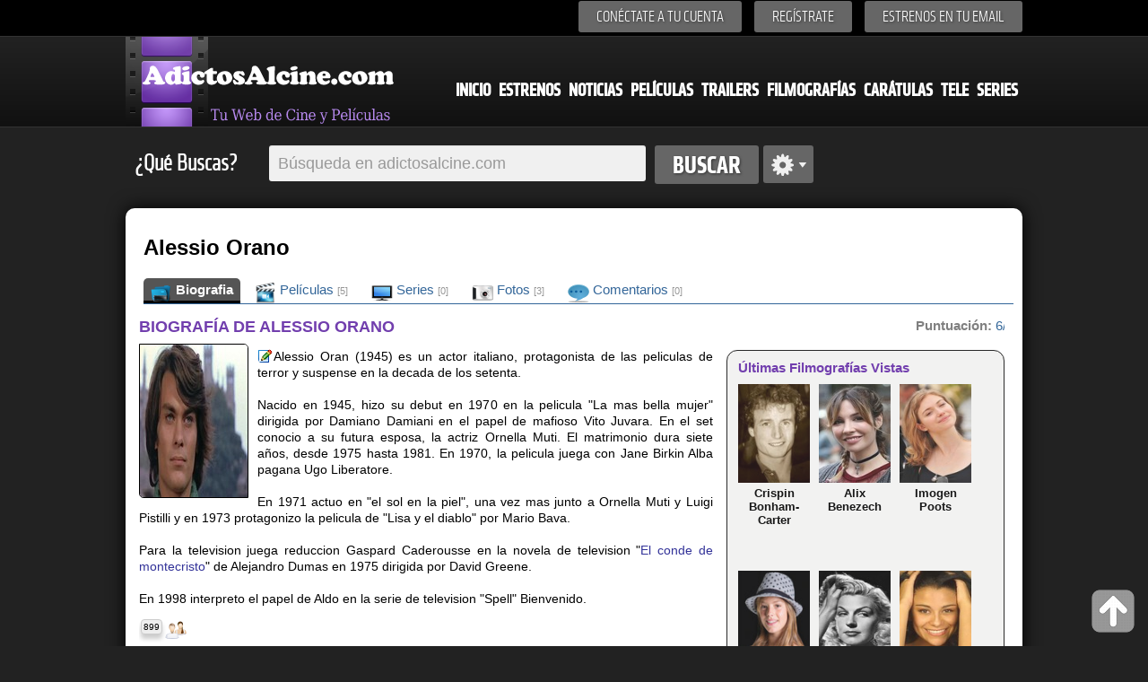

--- FILE ---
content_type: text/html; charset=iso-8859-1
request_url: https://www.adictosalcine.com/filmografias/alessio-orano/44840/
body_size: 7453
content:
<!DOCTYPE HTML>
<html>
<head lang="es">
	<meta http-equiv="Content-Type" content="text/html; charset=ISO-8859-1" />
<head>
<title>Biografia y filmografia de Alessio Orano - Biografia de Alessio Orano - filmografia de  Adictosalcine.com</title>
<meta content=" Alessio Orán (1945) es un actor italiano, protagonista de las películas de terror y suspense en la década de los setenta. 

Nacido en 1945, hizo su debut en 1970 en la película "La más bella mujer" dirigida por Damiano Damiani en el papel de mafioso Vito Juvara. En el set conoció a su futura espo" name="description" />
<meta content="Peliculas, cine, estrenos, trailers, series,  ver peliculas, peliculas nuevas, trailers de peliculas, filmografias, ver trailers filmografias.." name="keywords" />
<meta content="peliculas,cine, estrenos,dvd,ocio, entretenimiento, cultura, peliculas, noticias" name="clasification" />

<meta content="Adictosalcine.com" name="author" />
<meta name="viewport" content="user-scalable=yes, width=device-width, height=device-height" />
<base href="https://www.adictosalcine.com/">

<link rel="shortcut icon" href="https://www.adictosalcine.com/images/16x16/favicon.ico" />
<link rel="apple-touch-icon" sizes="57x57" href="https://www.adictosalcine.com/images/film_logo.png" />
<link rel="apple-touch-icon" sizes="114x114" href="https://www.adictosalcine.com/images/film_logo.png" />
<link rel="apple-touch-icon" sizes="144x144" href="https://www.adictosalcine.com/images/film_logo.png" />
<link rel="stylesheet" type="text/css" href="https://www.adictosalcine.com/css/estilos.css" />
<link rel="stylesheet" type="text/css" href="https://www.adictosalcine.com/css/ventanas-modales.css">
<link rel="stylesheet" type="text/css" href="https://www.adictosalcine.com/css/tabs.css">
<link rel="stylesheet" href="https://www.adictosalcine.com/cookieconsent/cookieconsent.css" media="print" onload="this.media='all'">
<script defer src="https://www.adictosalcine.com/cookieconsent/cookieconsent.js"></script>
<script defer src="https://www.adictosalcine.com/cookieconsent/cookieconsent-init.js"></script>

<script async type="text/plain" src="https://www.adictosalcine.com/js/jquery-1.7.2.min.js"></script>

<script async type="text/plain" src="https://www.adictosalcine.com/swf/swfobject.js"></script>
<script async src="https://www.adictosalcine.com/jquery/lightbox/js/lightbox-2.6.min.js"></script>
<link href="https://www.adictosalcine.com/jquery/lightbox/css/lightbox.css" rel="stylesheet" />

<script async type="text/plain" src="https://www.adictosalcine.com/js/jquery.cycle.js"></script>
<script async type="text/plain" src="https://www.adictosalcine.com/js/aplicaciones.js"></script>
<script async type="text/plain" src="https://www.adictosalcine.com/js/jquery.raty.js"></script>
<script async type="text/plain" src="https://www.adictosalcine.com/js/ventanas-modales.js"></script>



</head>
<body>
<div id="barra-superior">
<div class="interior">
<div class="menu-superior">
<ul>
<!--<li><span id="login">Conéctate a tu cuenta</span></li> -->
<li><a href="#" id="login" class="tipo-boton-superior">Conéctate a tu cuenta</a></li>
<li><a href="registrar.php" class="tipo-boton-superior">Regístrate</a></li>
<li><a href="#" id="boletin" class="tipo-boton-superior">Estrenos en tu email</a></li>
</ul>
<div id="formulario-login">
<span class="flecha-arriba"></span>
<div class="tipo-formulario-flotante">
<form action="https://www.adictosalcine.com/login.php" method="post">
<div class="titulo-gris" id="vacio1">E-mail</div>
<input type="text" id="email" name="email_login"/>
<div class="titulo-gris" id="vacio2">Cotraseña</div>
<input type="password" id="password" name="clave_login"/>
<div class="enlace-formulario" ><a id="recupera" href="#">¿Olvidaste tu contraseña?</a> | <a href="https://www.adictosalcine.com/activar.php">Activar cuenta</a></div>
<input type="submit" id="vacio3" value="ENTRA" />
</form>
</div></div>
<div id="formulario-recupera">
<span class="flecha-arriba"></span>
<div class="tipo-formulario-flotante">
<form action="" method="post" target="_blank"> <!-- Si cambias los id aquí, avísame para modificar el script-->
<div class="titulo-gris" id="vacio12">¿Has olvidado tu contraseña?</div>
<div class="subtitulo-recupera" id="vacio13">Introduce tu dirección de correo y te la enviamos de nuevo</div>
<input type="text" id="email2" />
<div id="vacio14"></div>
<input type="submit" id="vacio4" value="ENVIAR" />
</form>
</div>
</div>

<div id="formulario-boletin">
<span class="flecha-arriba"></span>
<div class="tipo-formulario-flotante2" id="vacio5">
<form action="https://www.emaildiario.com/alta_adictosalcine.php" method="post" target="_blank">
<input type="hidden" name="action" value="subscribe"/>
<div class="titulo-gris" id="vacio6">Recibe los estrenos cada Semana</div>
<div class="subtitulo-recupera" id="vacio7">Introduce tu dirección de correo y recibe los estrenos semanales.</div>
<input type="text" id="email3" name="useremail" class="input-boletin" placeholder="Introduce tu Email" value=""/>
<div class="subtitulo-recupera" id="vacio8"><input type="checkbox" id="check-boletin" checked="checked"/> <span class="top-10" id="vacio9">Acepto las <a href="https://www.emaildiario.com/condiciones.php" class="negro13a" target="_blank">condiciones de uso</a> del servicio de Emaildiario.com.</span></div>

<div id="vacio10"></div>
<input type="submit" id="vacio11" value="ENVIAR" class="input-boton" />
</form>
</div>
</div>
</div>


</div>
</div>
<div id="cabecera">
<div class="interior">
<!-- <span class="logo"></span> -->
<div id="el-menu">
<div id="menu-logo"><a href="https://www.adictosalcine.com/"><img src="https://www.adictosalcine.com/images/logo.png" alt="AdictosAlcine.com" /></a></div>
<div id="menu-cabecera">
<ul>
<li><a href="https://www.adictosalcine.com/index.php">Inicio</a></li>
<li><a href="https://www.adictosalcine.com/estrenos/">Estrenos</a></li>
<li><a href="https://www.adictosalcine.com/noticias/">Noticias</a></li>
<li><a href="https://www.adictosalcine.com/peliculas/">Películas</a></li>
<li><a href="https://www.adictosalcine.com/trailers/">Trailers</a></li>
<li><a href="https://www.adictosalcine.com/filmografias/">Filmografías</a></li>
<li><a href="https://www.adictosalcine.com/caratulas/">Carátulas</a></li>
<li><a href="https://www.adictosalcine.com/programacion-de-television/">Tele</a></li>
<li><a href="https://www.adictosalcine.com/series/">Series</a></li>
</ul>
</div>
</div>
</div>
</div>
</header>

<div id="buscador" class="interior">
<p class="titulo-left">¿Qué Buscas?</p>
<form action="https://www.adictosalcine.com/peliculas/">
<div id="conjunto-superior">
<input class="left" type="text" name="busqueda" id="el-buscador" value="" placeholder="Búsqueda en adictosalcine.com"/>
<input class="left" type="submit" value="Buscar" id="boton-buscar" />
</form>
<span class="left" id="avanzado"></span>
</div>
<div id="busqueda-avanzada">
<div id="busqueda-avanzada-interior">
<div id="titular-busqueda">
<div class="titulo-busqueda" id="laterales1">Búsqueda avanzada</div>
<div class="opciones-lateral" id="laterales">
Selecciona en donde deseas Búscar</div>
</div>
<form action="https://www.adictosalcine.com/buscar.php">
<input type="submit" value="Google" id="boton-buscar" style="float: left; margin: 5px;"/>
</form>
<form action="https://www.adictosalcine.com/filmografias/">
<input type="submit" value="Filmografias" id="boton-buscar" style="float: left; margin: 5px;"/>
</form>
<form action="https://www.adictosalcine.com/noticias/">
<input type="submit" value="Noticias" id="boton-buscar" style="float: left; margin: 5px;"/>
</form>
<form action="https://www.adictosalcine.com/trailers/">
<input type="submit" value="Trailers" id="boton-buscar" style="float: left; margin: 5px;"/>
</form>
<form action="https://www.adictosalcine.com/caratulas/">
<input type="submit" value="Carátulas" id="boton-buscar" style="float: left; margin: 5px;"/>
</form>
<form action="https://www.adictosalcine.com/listado-usuarios/">
<input type="submit" value="Usuarios" id="boton-buscar" style="float: left; margin: 5px;"/>
</form>
<form action="https://www.adictosalcine.com/programacion-de-television/">
<input type="submit" value="Televisión" id="boton-buscar" style="float: left; margin: 5px;"/>
</form>
<form action="https://www.adictosalcine.com/series/">
<input type="submit" value="Series" id="boton-buscar" style="float: left; margin: 5px;"/>
</form>

</div>
</div>

</div>
<div id="publicidad-lateral-izquierda">
<!-- Publicidad lateral izquierda -->
</div>
<div id="publicidad-lateral-derecha">
<!-- Publicidad lateral derecha -->
</div><div id="publicidad-horizontal" class="interior">
<div id="publicidad-horizontal-interior">
<!-- 728x90-->
<ins data-revive-zoneid="1" data-revive-id="2ca7f867aebe02514c71d9345a7e26f4"></ins>
<script async src="//ads.publiservicio.com/www/delivery/asyncjs.php"></script>

</div>
</div><section>
		<div id="contenido" class="interior">
			<div id="contenido-pelicula">
		<div id="contenido-pelicula-superior">
			<div id="contenido-pelicula-izquierda">
            
				<div id="contenido-pelicula-titulo"><h1>Alessio Orano</h1>
                </div>
		<div id="contenido-pelicula-menu2">
					<div id="opciones-pelicula-menu2">
						<ul>
							<li class="active"><a href="https://www.adictosalcine.com/filmografias/alessio-orano/44840/"><img src="https://www.adictosalcine.com/images/24x24/folder-movies-icon.png" width="24" height="24" align="left" border="0"/>&nbsp;Biografia</a></li>
                            <li><a href="https://www.adictosalcine.com/filmografias/peliculas/alessio-orano/44840/"><img src="https://www.adictosalcine.com/images/24x24/Movies-icon.png" width="24" height="24" align="left" border="0"/>&nbsp;Películas <em>[5]</em></a></li>
                            <li><a href="https://www.adictosalcine.com/filmografias/series/alessio-orano/44840/"><img src="https://www.adictosalcine.com/images/24x24/Devices-video-television-icon.png" width="24" height="24" align="left" border="0"/>&nbsp;Series <em>[0]</em></a></li>
							<li><a href="https://www.adictosalcine.com/imagenes/filmografia/alessio-orano/44840/"><img src="https://www.adictosalcine.com/images/24x24/Pictures-Library-icon.png" width="24" height="24" align="left" border="0"/>&nbsp;Fotos <em>[3]</em></a></li>
							<li><a href="https://www.adictosalcine.com/comentarios/filmografia/alessio-orano/44840/"><img src="https://www.adictosalcine.com/images/24x24/Comment-icon.png" width="24" height="24" align="left" border="0"/>&nbsp;Comentarios <em>[0]</em></a></li>
						</ul>
					</div>				
				</div>
			</div>
			
		</div>
		
		
		<!-- zona que debe cambiar por cada seccion del menu -->
		<section>
			<div id="infopelicula">
				<div id="infofilmografia-izquierda">
					<div id="sinopsis">
						<h2>BIOGRAFÍA DE ALESSIO ORANO</h2>
                              <a href="https://www.adictosalcine.com/imagenes/filmografia/alessio-orano/44840/"><img src="https://www.adictosalcine.com/ver-imagen/de-filmografia/alessio-orano/44840/4/" title="Haz click para ver todas las Fotos de Alessio Orano"/></a>    
  
                        
<p>
<p><a href="https://www.adictosalcine.com/editar-filmografia/Alessio+Orano/44840/" class="clsVentanaIFrame clsBotonmodal" rel="Modificar la Biografía de Alessio Orano"><img src="https://www.adictosalcine.com/images/16x16/editar.gif" style="width: 16px; height: 16px; border: 0;margin: 1px" alt="Editar o añadir Biografia" title="Editar o Añadir Biografia"/></a>
 Alessio Oran (1945) es un actor italiano, protagonista de las peliculas de terror y suspense en la decada de los setenta. <br />
<br />
Nacido en 1945, hizo su debut en 1970 en la pelicula "La mas bella mujer" dirigida por Damiano Damiani en el papel de mafioso Vito Juvara. En el set conocio a su futura esposa, la actriz Ornella Muti. El matrimonio dura siete años, desde 1975 hasta 1981. En 1970, la pelicula juega con Jane Birkin Alba pagana Ugo Liberatore. <br />
<br />
En 1971 actuo en "el sol en la piel", una vez mas junto a Ornella Muti y Luigi Pistilli y en 1973 protagonizo la pelicula de "Lisa y el diablo" por Mario Bava. <br />
<br />
Para la television juega reduccion Gaspard Caderousse en la novela de television "<a href='https://www.adictosalcine.com/peliculas/el-conde-de-montecristo/18624/'>El conde de montecristo</a>" de Alejandro Dumas en 1975 dirigida por David Greene. <br />
<br />
En 1998 interpreto el papel de Aldo en la serie de television "Spell" Bienvenido.</p>
                        
                        </p>
                      
<span class="tip-busquedas">899</span> <img src="https://www.adictosalcine.com/images/24x24/Apps-system-users-icon.png" style="width:24px;height:24px;border:0; margin-left: 3px; "width="24" height="24" alt="899 Visitas" title="899 Visitas"/>

</div>
<div style="clear: both;"></div>
<div id="panel-compartir">
			<ul>
				<li>
					<div id="tipo-panel">
					<div id="fb-root"></div>
<script>(function(d, s, id) {
  var js, fjs = d.getElementsByTagName(s)[0];
  if (d.getElementById(id)) return;
  js = d.createElement(s); js.id = id;
  js.src = "//connect.facebook.net/es_LA/all.js#xfbml=1";
  fjs.parentNode.insertBefore(js, fjs);
}(document, 'script', 'facebook-jssdk'));</script>
<div class="fb-like" data-send="true" data-layout="button_count" data-width="220" data-show-faces="true" data-font="verdana"></div>

					</div>
				</li>
				<li>
					<div id="tipo-panel">

                    &nbsp;<a href="https://twitter.com/share" class="twitter-share-button" data-lang="es">Twittear</a>
<script>!function(d,s,id){var js,fjs=d.getElementsByTagName(s)[0];if(!d.getElementById(id)){js=d.createElement(s);js.id=id;js.src="//platform.twitter.com/widgets.js";fjs.parentNode.insertBefore(js,fjs);}}(document,"script","twitter-wjs");</script>

					</div>
				</li>
				<li>
					<div id="tipo-panel"><script type="text/javascript" src="https://apis.google.com/js/plusone.js"></script><g:plusone></g:plusone>
					</div>
				</li>
			<li><div id="tipo-panel"><a href="https://www.adictosalcine.com/recomendar-filmografia/Alessio+Orano/44840/" class="clsVentanaIFrame clsBotonmodal" rel="Recomienda esta filmografia a un amig@"><img src="https://www.adictosalcine.com/images/recomendar3.png" width="28" height="28" style="border: 0px; float: left;" title="Enviar Esta filmografia a un Amig@" alt="Enviar esta filmografia a un amig@"/> <div class="tip-recomendar">0</div></a>
				</div></li>
			</ul>
		</div><div id="panel-compartir">
<button class="btn" onclick="javascript:window.location.href='https://www.adictosalcine.com/alertas.php?filmografia=44840&nombre=Alessio+Orano'" style="margin-top:0px; float:center;"><img src="https://www.adictosalcine.com/images/24x24/alarmclock.png" width="24" height="24" style="vertical-align: middle; border: 0;"/> Crear una Alerta</button> &nbsp;
<button class="btn" style="margin-top:0px; float:center;" onclick="window.location.href='https://www.adictosalcine.com/filmografia_a_mis_favoritas.php?filmografia=44840&nombre=Alessio+Orano';"><img src="https://www.adictosalcine.com/images/24x24/Actions-bookmark-add-icon.png" width="24" height="24" style="vertical-align: middle; border: 0;"/> Añadir a Mis favoritas</button> &nbsp;
<button class="btn" style="margin-top:0px; float:center;" onclick="javascript:window.location.href='https://www.adictosalcine.com/filmografias/alessio-orano/44840/#comentarios'"><img src="https://www.adictosalcine.com/images/24x24/Comment-add-icon.png" width="24" height="24" style="vertical-align: middle; border: 0;"/> Añadir Comentario</button>
</div>
<section>
							<a name="comentarios"></a>
                            <br />
							<div class="zona-nuevos-comentarios">
<div class="tipo-seccion3">
<div class="tangencial-pelicula-titulo">
                  Comentarios de &ldquo;Alessio Orano&rdquo;
                      </div>
                  <div class="tipo-seccion-contenido">
                     <div class="comentarios">
<div class='aviso-error'></div>                       
                         <div class="enviar-comentario">

<form action="https://www.adictosalcine.com/nuevo_comentario.php" method="post">
<input type="hidden" name="id_filmografia" value="44840"/>
<input type="hidden" name="url_regreso" value="/filmografias/alessio-orano/44840/"/>
<input type="hidden" name="nombre_filmografia" value="Alessio Orano"/>
<input type="hidden" name="codseg" value="NDQ1OjAx"/>                                
                                    <img style="max-width:70px;max-height:70px" src="https://www.adictosalcine.com/usuarios/fotos/sin-foto70x70.png" style="vertical-align: top;"/> <textarea name="comentario" placeholder="Deja un comentario" required="" style="vertical-align: top;"></textarea> 

<img src="https://www.adictosalcine.com/gen_img_pass.php?cod=MTAxMQ==&fondo=f6f6f6&tama=normal" alt="" width="180" height="25" border="0" /> <input type="text" name="seguridad" size="4" maxlength="4" style="width:40px;" type="text" Placeholder="" required=""/>                                                    <input name="nombre" maxlength="40" style="width:150px;" type="text" Placeholder="Su nombre.."/>
                                    <br /><br />
<input type="checkbox" name="acepta"  value="acepta"  required=""/> Al añadir datos, entiendes y Aceptas las <a href="http://www.hgmnetwork.com/acerca-de/" target="_blank" id="azul2">Condiciones de uso del Web</a> y la <a href="http://www.hgmnetwork.com/acerca-de/#privacidad" id="azul2" target="_blank">Política de Privacidad</a> para el uso del Web. Tu Ip es : 18.188.19.121<br /><br />                             
                            <button type="submit" class="btn" style="margin-top:0px; float:right;"><img src="https://www.adictosalcine.com/images/16x16/icon_comentarios.png" width="16" height="16" border="0" style="border: 0 !important; vertical-align: middle;"/> <strong style="color: #303030;">Comentar</strong></button>
                            </form>
                         </div>
                         
                                                  
                         <!-- Paginacion -->
                         
                         
                                                     
                         
                         <!-- Fin de paginacion -->
                                           </div>
                </div>
               </div>
               </div>

							</section><br />
<div id="sinopsis">
				<h2>ÚLTIMAS PELÍCULAS DE ALESSIO ORANO</h2>
                                                <div id="otrainfo">
        <hr />
        			<ul>
						<li>
							<div id="otrainfo-elemento">
					
           
           <div id="contenido-mini-peliculas">
	        
				<p>							
<a href="https://www.adictosalcine.com/peliculas/el-conde-de-montecristo/18906/"><img src="https://www.adictosalcine.com/ver-caratula/de-pelicula/el-conde-de-montecristo/18906/1/0/" class="img80x110" alt="el conde de montecristo"  title="el conde de montecristo"/>
<b>el conde de montecristo</b></a> <br />
<img src="https://www.adictosalcine.com/images/star-on.png" class="estrellas" alt="6/10 de 89 votos" title="6/10 de 89 votos"/>
<img src="https://www.adictosalcine.com/images/star-on.png" class="estrellas" alt="6/10 de 89 votos" title="6/10 de 89 votos"/>
<img src="https://www.adictosalcine.com/images/star-on.png" class="estrellas" alt="6/10 de 89 votos" title="6/10 de 89 votos"/>
<img src="https://www.adictosalcine.com/images/star-on.png" class="estrellas" alt="6/10 de 89 votos" title="6/10 de 89 votos"/>
<img src="https://www.adictosalcine.com/images/star-on.png" class="estrellas" alt="6/10 de 89 votos" title="6/10 de 89 votos"/>
<img src="https://www.adictosalcine.com/images/star-off.png" class="estrellas" alt="6/10 de 89 votos" title="6/10 de 89 votos"/>

<img src="https://www.adictosalcine.com/images/star-off.png" class="estrellas" alt="6/10 de 89 votos" title="6/10 de 89 votos"/>

<img src="https://www.adictosalcine.com/images/star-off.png" class="estrellas" alt="6/10 de 89 votos" title="6/10 de 89 votos"/>

<img src="https://www.adictosalcine.com/images/star-off.png" class="estrellas" alt="6/10 de 89 votos" title="6/10 de 89 votos"/>

<span style="line-height: 15px;">&nbsp;<br /></span>
<span class="elemento-noticia-info">
David Greene - Aventuras - 
1975<br />
<span class="font12gris">
 Edmond Dantés es falsamente acusado y condenado...</span>


<span class="iconos-resultados">
<span class="tip-busquedas">0</span><img src="https://www.adictosalcine.com/images/24x24/Comment-iconbn.png" class="iconos22" width="22" height="22" alt="0 comentarios" title="0 comentarios"/>
<span class="tip-busquedas">0</span><img src="https://www.adictosalcine.com/images/24x24/video-icon.png" class="iconos22" width="22" height="22" alt="0 Trailers" title="0 Trailers"/><span class="tip-busquedas">0</span><img src="https://www.adictosalcine.com/images/24x24/Pictures-Library-icon.png" class="iconos22" width="22" height="22" alt="0 Imágenes" title="0 Imágenes"/><span class="tip-busquedas">1</span> <img src="https://www.adictosalcine.com/images/24x24/Disk-icon.png" class="iconos22" width="22" height="22" alt="1 Carátulas" title="1 Carátulas"/><span class="tip-busquedas">3,076</span> <img src="https://www.adictosalcine.com/images/24x24/Apps-system-users-icon.png" class="iconos22" width="22" height="22" alt="3,076 Visitas" title="3,076 Visitas"/>
</span>
</p>
<p>							
<a href="https://www.adictosalcine.com/peliculas/un-hombre-como-los-demas/12445/"><img src="https://www.adictosalcine.com/ver-caratula/de-pelicula/un-hombre-como-los-demas/12445/1/0/" class="img80x110" alt="Un Hombre como los demás"  title="Un Hombre como los demás"/>
<b>Un Hombre como los demás</b></a> <br />
<img src="https://www.adictosalcine.com/images/star-on.png" class="estrellas" alt="6/10 de 49 votos" title="6/10 de 49 votos"/>
<img src="https://www.adictosalcine.com/images/star-on.png" class="estrellas" alt="6/10 de 49 votos" title="6/10 de 49 votos"/>
<img src="https://www.adictosalcine.com/images/star-on.png" class="estrellas" alt="6/10 de 49 votos" title="6/10 de 49 votos"/>
<img src="https://www.adictosalcine.com/images/star-on.png" class="estrellas" alt="6/10 de 49 votos" title="6/10 de 49 votos"/>
<img src="https://www.adictosalcine.com/images/star-on.png" class="estrellas" alt="6/10 de 49 votos" title="6/10 de 49 votos"/>
<img src="https://www.adictosalcine.com/images/star-off.png" class="estrellas" alt="6/10 de 49 votos" title="6/10 de 49 votos"/>

<img src="https://www.adictosalcine.com/images/star-off.png" class="estrellas" alt="6/10 de 49 votos" title="6/10 de 49 votos"/>

<img src="https://www.adictosalcine.com/images/star-off.png" class="estrellas" alt="6/10 de 49 votos" title="6/10 de 49 votos"/>

<img src="https://www.adictosalcine.com/images/star-off.png" class="estrellas" alt="6/10 de 49 votos" title="6/10 de 49 votos"/>

<span style="line-height: 15px;">&nbsp;<br /></span>
<span class="elemento-noticia-info">
Pedro Masó - Drama - 
1974<br />
<span class="font12gris">
 En el Madrid de los años setenta, Marisa conoce...</span>


<span class="iconos-resultados">
<span class="tip-busquedas">0</span><img src="https://www.adictosalcine.com/images/24x24/Comment-iconbn.png" class="iconos22" width="22" height="22" alt="0 comentarios" title="0 comentarios"/>
<span class="tip-busquedas">0</span><img src="https://www.adictosalcine.com/images/24x24/video-icon.png" class="iconos22" width="22" height="22" alt="0 Trailers" title="0 Trailers"/><span class="tip-busquedas">0</span><img src="https://www.adictosalcine.com/images/24x24/Pictures-Library-icon.png" class="iconos22" width="22" height="22" alt="0 Imágenes" title="0 Imágenes"/><span class="tip-busquedas">0</span> <img src="https://www.adictosalcine.com/images/24x24/Disk-iconbn.png" class="iconos22" width="22" height="22" alt="0 Carátulas" title="0 Carátulas"/><span class="tip-busquedas">2,125</span> <img src="https://www.adictosalcine.com/images/24x24/Apps-system-users-icon.png" class="iconos22" width="22" height="22" alt="2,125 Visitas" title="2,125 Visitas"/>
</span>
</p>
<p>							
<a href="https://www.adictosalcine.com/peliculas/el-diablo-se-lleva-a-los-muertos/26866/"><img src="https://www.adictosalcine.com/ver-caratula/de-pelicula/el-diablo-se-lleva-a-los-muertos/26866/1/0/" class="img80x110" alt="El diablo se lleva a los muertos"  title="El diablo se lleva a los muertos"/>
<b>El diablo se lleva a los muertos</b></a> <br />
<img src="https://www.adictosalcine.com/images/star-on.png" class="estrellas" alt="6/10 de 62 votos" title="6/10 de 62 votos"/>
<img src="https://www.adictosalcine.com/images/star-on.png" class="estrellas" alt="6/10 de 62 votos" title="6/10 de 62 votos"/>
<img src="https://www.adictosalcine.com/images/star-on.png" class="estrellas" alt="6/10 de 62 votos" title="6/10 de 62 votos"/>
<img src="https://www.adictosalcine.com/images/star-on.png" class="estrellas" alt="6/10 de 62 votos" title="6/10 de 62 votos"/>
<img src="https://www.adictosalcine.com/images/star-on.png" class="estrellas" alt="6/10 de 62 votos" title="6/10 de 62 votos"/>
<img src="https://www.adictosalcine.com/images/star-off.png" class="estrellas" alt="6/10 de 62 votos" title="6/10 de 62 votos"/>

<img src="https://www.adictosalcine.com/images/star-off.png" class="estrellas" alt="6/10 de 62 votos" title="6/10 de 62 votos"/>

<img src="https://www.adictosalcine.com/images/star-off.png" class="estrellas" alt="6/10 de 62 votos" title="6/10 de 62 votos"/>

<img src="https://www.adictosalcine.com/images/star-off.png" class="estrellas" alt="6/10 de 62 votos" title="6/10 de 62 votos"/>

<span style="line-height: 15px;">&nbsp;<br /></span>
<span class="elemento-noticia-info">
Mario Bava - Terror - 
1973<br />
<span class="font12gris">
 Lisa, una turista alemana de vacaciones en...</span>


<span class="iconos-resultados">
<span class="tip-busquedas">0</span><img src="https://www.adictosalcine.com/images/24x24/Comment-iconbn.png" class="iconos22" width="22" height="22" alt="0 comentarios" title="0 comentarios"/>
<span class="tip-busquedas">0</span><img src="https://www.adictosalcine.com/images/24x24/video-icon.png" class="iconos22" width="22" height="22" alt="0 Trailers" title="0 Trailers"/><span class="tip-busquedas">0</span><img src="https://www.adictosalcine.com/images/24x24/Pictures-Library-icon.png" class="iconos22" width="22" height="22" alt="0 Imágenes" title="0 Imágenes"/><span class="tip-busquedas">1</span> <img src="https://www.adictosalcine.com/images/24x24/Disk-icon.png" class="iconos22" width="22" height="22" alt="1 Carátulas" title="1 Carátulas"/><span class="tip-busquedas">2,099</span> <img src="https://www.adictosalcine.com/images/24x24/Apps-system-users-icon.png" class="iconos22" width="22" height="22" alt="2,099 Visitas" title="2,099 Visitas"/>
</span>
</p>
<p>							
<a href="https://www.adictosalcine.com/peliculas/experiencia-prematrimonial/11925/"><img src="https://www.adictosalcine.com/ver-caratula/de-pelicula/experiencia-prematrimonial/11925/1/0/" class="img80x110" alt="Experiencia prematrimonial"  title="Experiencia prematrimonial"/>
<b>Experiencia prematrimonial</b></a> <br />
<img src="https://www.adictosalcine.com/images/star-on.png" class="estrellas" alt="6/10 de 55 votos" title="6/10 de 55 votos"/>
<img src="https://www.adictosalcine.com/images/star-on.png" class="estrellas" alt="6/10 de 55 votos" title="6/10 de 55 votos"/>
<img src="https://www.adictosalcine.com/images/star-on.png" class="estrellas" alt="6/10 de 55 votos" title="6/10 de 55 votos"/>
<img src="https://www.adictosalcine.com/images/star-on.png" class="estrellas" alt="6/10 de 55 votos" title="6/10 de 55 votos"/>
<img src="https://www.adictosalcine.com/images/star-on.png" class="estrellas" alt="6/10 de 55 votos" title="6/10 de 55 votos"/>
<img src="https://www.adictosalcine.com/images/star-off.png" class="estrellas" alt="6/10 de 55 votos" title="6/10 de 55 votos"/>

<img src="https://www.adictosalcine.com/images/star-off.png" class="estrellas" alt="6/10 de 55 votos" title="6/10 de 55 votos"/>

<img src="https://www.adictosalcine.com/images/star-off.png" class="estrellas" alt="6/10 de 55 votos" title="6/10 de 55 votos"/>

<img src="https://www.adictosalcine.com/images/star-off.png" class="estrellas" alt="6/10 de 55 votos" title="6/10 de 55 votos"/>

<span style="line-height: 15px;">&nbsp;<br /></span>
<span class="elemento-noticia-info">
Pedro Masó - Drama - 
1972<br />
<span class="font12gris">
 Una pareja de jóvenes universitarios toma la...</span>


<span class="iconos-resultados">
<span class="tip-busquedas">2</span><img src="https://www.adictosalcine.com/images/24x24/Comment-icon.png" class="iconos22" width="22" height="22" alt="2 comentarios" title="2 comentarios"/>
<span class="tip-busquedas">0</span><img src="https://www.adictosalcine.com/images/24x24/video-icon.png" class="iconos22" width="22" height="22" alt="0 Trailers" title="0 Trailers"/><span class="tip-busquedas">0</span><img src="https://www.adictosalcine.com/images/24x24/Pictures-Library-icon.png" class="iconos22" width="22" height="22" alt="0 Imágenes" title="0 Imágenes"/><span class="tip-busquedas">0</span> <img src="https://www.adictosalcine.com/images/24x24/Disk-iconbn.png" class="iconos22" width="22" height="22" alt="0 Carátulas" title="0 Carátulas"/><span class="tip-busquedas">9,985</span> <img src="https://www.adictosalcine.com/images/24x24/Apps-system-users-icon.png" class="iconos22" width="22" height="22" alt="9,985 Visitas" title="9,985 Visitas"/>
</span>
</p>
</div>
								</div>
						</li>
					</ul>
					</div>
					</div>
	<hr />
<div style="clear: both;"></div>

    <div id="panel-relacionadas">
			<div id="panel-relacionadas-titulo">
				Noticias de &ldquo;Alessio Orano &rdquo;
			</div>
			<div id="panel-relacionadas-lista">
<span id="azul2" style="font-size: 14px;">				
                
              lo sentimos actualmente no hay noticias de Alessio Orano                
                </ul>				
			</span>
            </div>
		
		</div>                      
				</div>
				<div id="infofilmografia-derecha">
					<div id="contenido-pelicula-info">
									
					 
					<div id="las-estrellas">
						<div id="star8"></div>
							<script type="text/javascript">
							  $(document).ready(function() {
							  
								/*	$('#star').raty({number:10, score:7}); */
									
									$('#star8').raty({
						                                                    half     : true,
									  size     : 36,
									  starHalf : 'https://www.adictosalcine.com/images/star-half-big.png',
									  starOff  : 'https://www.adictosalcine.com/images/star-off-big.png',
									  starOn   : 'https://www.adictosalcine.com/images/star-on-big.png',
									  number:10,
									  score:6,
                                      noRatedMsg: "Alessio Orano, no ha sido votad@, Vótala!!",
                                      hints: ['Valoración: 1','Valoración: 2','Valoración: 3','Valoración: 4', 'Valoración: 5', 'Valoración: 6','Valoración: 7', 'Valoración: 8', 'Valoración: 9','Valoración: 10'],
                                      click: function(score, evt) {
  //alert('ID: ' + $(this).attr('id') + "\nscore: " + score + "\nevent: " + evt);
window.location.href='https://www.adictosalcine.com/votar_filmografia.php?cod=44840&valor='+score +'&volver=https://www.adictosalcine.com/filmografias/alessio-orano/44840/&de=Alessio+Orano&voto=General';    
  }

									});
						
								});
						  </script>
                            
					<span id="grisbold">Puntuación: </span> <span id="azul2"><a>6/10 de 1 votos</span>
                    </div>
              
                    
				</div>
<br />
<!-- 300x250-->
<ins data-revive-zoneid="3" data-revive-id="2ca7f867aebe02514c71d9345a7e26f4"></ins>
<script async src="//ads.publiservicio.com/www/delivery/asyncjs.php"></script><br />
<div class="tangencial">
						<h3>Últimas Filmografías Vistas</h3>
						<div class="tangencial-interior">
							
													<!-- <article -->
								<div class="tangencial-pelicula">
									<div class="tangencial-pelicula-imagen"><a href="filmografias/crispin-bonham-carter/91744/"><img src="ver-imagen/de-filmografia/crispin-bonham-carter/91744/1/" alt="" title=""/></a></div>
									<div class="tangencial-pelicula-titulo"><a href="filmografias/crispin-bonham-carter/91744/">Crispin Bonham-Carter</a></div>
								</div>
							<!-- </article -->
							<!-- <article -->
								<div class="tangencial-pelicula">
									<div class="tangencial-pelicula-imagen"><a href="filmografias/alix-benezech/266799/"><img src="ver-imagen/de-filmografia/alix-benezech/266799/1/" alt="" title=""/></a></div>
									<div class="tangencial-pelicula-titulo"><a href="filmografias/alix-benezech/266799/">Alix Benezech</a></div>
								</div>
							<!-- </article -->
							<!-- <article -->
								<div class="tangencial-pelicula">
									<div class="tangencial-pelicula-imagen"><a href="filmografias/imogen-poots/107089/"><img src="ver-imagen/de-filmografia/imogen-poots/107089/1/" alt="" title=""/></a></div>
									<div class="tangencial-pelicula-titulo"><a href="filmografias/imogen-poots/107089/">Imogen Poots</a></div>
								</div>
							<!-- </article -->
							<!-- <article -->
								<div class="tangencial-pelicula">
									<div class="tangencial-pelicula-imagen"><a href="filmografias/claudia-vega/212795/"><img src="ver-imagen/de-filmografia/claudia-vega/212795/1/" alt="" title=""/></a></div>
									<div class="tangencial-pelicula-titulo"><a href="filmografias/claudia-vega/212795/">Claudia Vega</a></div>
								</div>
							<!-- </article -->
							<!-- <article -->
								<div class="tangencial-pelicula">
									<div class="tangencial-pelicula-imagen"><a href="filmografias/zully-moreno/53532/"><img src="ver-imagen/de-filmografia/zully-moreno/53532/1/" alt="" title=""/></a></div>
									<div class="tangencial-pelicula-titulo"><a href="filmografias/zully-moreno/53532/">Zully Moreno</a></div>
								</div>
							<!-- </article -->
							<!-- <article -->
								<div class="tangencial-pelicula">
									<div class="tangencial-pelicula-imagen"><a href="filmografias/aura-helena-prada/91458/"><img src="ver-imagen/de-filmografia/aura-helena-prada/91458/1/" alt="" title=""/></a></div>
									<div class="tangencial-pelicula-titulo"><a href="filmografias/aura-helena-prada/91458/">Aura Helena Prada</a></div>
								</div>
							<!-- </article -->
							<!-- <article -->
								<div class="tangencial-pelicula">
									<div class="tangencial-pelicula-imagen"><a href="filmografias/alan-landsburg/146370/"><img src="ver-imagen/de-filmografia/alan-landsburg/146370/1/" alt="" title=""/></a></div>
									<div class="tangencial-pelicula-titulo"><a href="filmografias/alan-landsburg/146370/">Alan Landsburg</a></div>
								</div>
							<!-- </article -->
							<!-- <article -->
								<div class="tangencial-pelicula">
									<div class="tangencial-pelicula-imagen"><a href="filmografias/miroslava-stern/21063/"><img src="ver-imagen/de-filmografia/miroslava-stern/21063/1/" alt="" title=""/></a></div>
									<div class="tangencial-pelicula-titulo"><a href="filmografias/miroslava-stern/21063/">Miroslava Stern</a></div>
								</div>
							<!-- </article -->
							<!-- <article -->
								<div class="tangencial-pelicula">
									<div class="tangencial-pelicula-imagen"><a href="filmografias/armando-soto-la-marina/100656/"><img src="ver-imagen/de-filmografia/armando-soto-la-marina/100656/1/" alt="" title=""/></a></div>
									<div class="tangencial-pelicula-titulo"><a href="filmografias/armando-soto-la-marina/100656/">Armando Soto La Marina</a></div>
								</div>
							<!-- </article -->
                            
                            
							
							
						</div>
						<div class="elemento-noticia-titulo"><a href="https://www.adictosalcine.com/filmografias/">Ver lista de Filmografías completa</a></div>
					</div>                
				</div>
			</div>	
		</section>
		
		<!-- fin de zona a cambiar -->
		
		
		</div> 
	</div>


		</div>
	</section>

<footer>
<div id="pie" class="interior">
		<div align="center"><h3>El cine, para algunos el septimo arte, para otros el primero, para ellos, los adictos al cine, es esta web...</h3></div>
		</div>
		<div id="barra-inferior">
			<div class="interior">
				<div class="centrado">
				© 2000-2026 <a href="https://www.hgmnetwork.com" class="linkgris13">HGM Network</a> - <a href="copyright.php" class="linkgris13">Copyright Contenidos</a> - <a href="agencias.php" class="linkgris13">Agencias y Medios</a> - <a href="https://www.hgmnetwork.com/acerca-de/" class="linkgris13">Términos y Condiciones </a> - <a href="https://www.hgmnetwork.com/acerca-de/#AVISO-LEGAL" class="linkgris13">Protección de datos</a> - <a href="https://www.hgmnetwork.com/contacto/?asunto=Adictosalcine.com" class="linkgris13">Contacto</a>.
				</div>
			</div>
		</div>
	</footer>
<script type="text/javascript">
			//<![CDATA[
			jQuery(document).ready(function() {
				var a = '<div id="cookie-law-info-bar"><span>Utilizamos cookies propias y de terceros para garantizar el correcto funcionamiento del portal, recoger información sobre su uso, mejorar nuestros servicios y mostrarte publicidad personalizada basándonos en el análisis de tu tráfico. Puedes hacer click en \'ACEPTO\' para permitir el uso de estas cookies o en <a href=\"https://www.hgmnetwork.com/acerca-de/#cookies\" id=\"CONSTANT_OPEN_URL\"  class=\"cli-plugin-main-link\"  >política de Cookies</a> para obtener más información de los tipos de cookies que usamos y seleccionar cuáles aceptas o rechazas y como bloquearlas.  Al hacer uso de esta web, aceptas los términos de acuerdo con nuestra <a href=\"https://www.hgmnetwork.com/acerca-de/\" class=\"cli-plugin-main-link\">política de uso</a>. <a href=\"#\" id=\"cookie_action_close_header\"  class=\"medium cli-plugin-button cli-plugin-main-button\" >Acepto</a> </span></div>';
				var b = '{"animate_speed_hide":"500","animate_speed_show":"500","background":"#ffffff","border":"#387599","border_on":true,"button_1_button_colour":"#387599","button_1_button_hover":"#2d5e7a","button_1_link_colour":"#fff","button_1_as_button":true,"button_2_button_colour":"#333","button_2_button_hover":"#292929","button_2_link_colour":"#387599","button_2_as_button":false,"font_family":"inherit","notify_animate_hide":false,"notify_animate_show":true,"notify_div_id":"#cookie-law-info-bar","notify_position_horizontal":"right","notify_position_vertical":"bottom","showagain_tab":false,"showagain_background":"#fff","showagain_border":"#000","showagain_div_id":"#cookie-law-info-again","showagain_x_position":"100px","text":"#000000","show_once_yn":false,"show_once":"10000"}';
				cli_show_cookiebar(a,b);

							});
			//]]>
		</script>

<div id='IrArribadeltodo'>
<a href='#Arribadeltodo'><span></span></a>
</div>

<script type='text/javascript'>
//<![CDATA[
// Botón para Ir Arriba
//jQuery.noConflict();
jQuery(document).ready(function() {
jQuery("#IrArribadeltodo").hide();
jQuery(function () {
jQuery(window).scroll(function () {
if (jQuery(this).scrollTop() > 300) {
jQuery('#IrArribadeltodo').fadeIn();
//jQuery('#bajarventana').fadeIn();
} else {
jQuery('#IrArribadeltodo').fadeOut();
//jQuery('#bajarventana').fadeIn();
//jQuery('#bajarventana').fadeOut();
}
});
jQuery('#IrArribadeltodo a').click(function () {
jQuery('body,html').animate({
scrollTop: 0
}, 1200);
return false;
});
});
});
//]]>
</script>

</body>
</html>

--- FILE ---
content_type: text/html; charset=UTF-8
request_url: https://www.adictosalcine.com/ver-imagen/de-filmografia/alessio-orano/44840/4/
body_size: 5919
content:
���� JFIF  H H  �� C 


�� C		��  � x" ��             	�� E 	     !1AQ"aq2��#B���r	$3CRs���%4DSTb�����             �� -        !1"#AQaq23���������   ? ������#�������⊡��4&���="͜��b^ª��|ه��V��&P�l^X%!F��'����>�t�#]r�/:j/�v�[(�h҃�o(����C�
-�c�+52d���[ԩ�#k��a�,j%^�Z��
��%n�������yY�T��<F;�'��ŧ$)�?4�"X�%��`U�0On����8�N	�d���9�Zuy-��I��t#X��瞭��0�۸�3&�P�Œ؅
�� �jq{�GT��{�Ƿ,�G�+�|���8ւ��U4�X�'PNt\X���:G�~Ͼ�Ծ5�\!�K�I���9�f���j��6"���� 0�˴*�� ��Π�mq}� H+�.,UxY[n�G�ms0�R��)Rl[p_T��H0��4#aR-x3�_4X��GPr�2�)7�����SA�/�:�	h+6�X,���U*{49[��L�ALL2��JP\($f)N��v��+7)>+���.�-Cy*+?{�zQ���5�鎩yԦI��D�h����IB�������Ĝ�������k�6�h¨���������#]�#�7>��"U�0�>7:zA
�3ȓq�ɹ0�q�9/Ƭ��mn��/�x�p��V+�%�M(n_�6�ԟ�2Rb�� 0e��� ����?�> �sLs$���tfsï�G�Z<^�MI��8��%IY�����W�g�ae:����S��-�I4�)?f��WOH��<��|�WRi.��Kؘ�J��9ƹ��'�]� �'¯��>Q\���b�e�uy�t:��.NҜzI�֟�u<�W�X'󎻂�ƅIN�Q�q�TÅr���q�� #~�*�i��j
��D���VѶa�M>�5RC��vgڸ�hs �Sd�y��>>��
���O�����6W���
GXg��<�x���7�).T�-t�\����}����e�D��h�@E�NK۬��8�1�q2e�[t�īҎsl �;or-��ʥQ;(��x��j[S�Oȝ�g��y0�+_�]="�6��F���K�$����QhT��V��]���D|�y�1d`i�x�Q��Iq;p{D�-�4�P��B�����VfCO6X[n��T�:Cc���p5!չ�Z�I'���}8ā��1� �o���>���\x�.��0�غ��o�Q=�1���e��N.a�O�HG��Ė ���5�
�Cܨ��� 	;Zq���.�b^I6��rʏԻ� ��u�1���w �~����"z�W�'�H�a�pJ����$֤�l�9�>�O��*�3ΑZ�[�8�;��l=*K�dd�����m�^��a�2����uz���V���b�I�L8f�s$	�d����üݧʪ�j,A��>�E~Ri�R�hY�H�_��-!-hc��+ �Uĵ8Pube<��z.�Z>z����3�R�q
Q�!$Pz�.��DW�3�-�)+>�*��[���K�ޜi)�a.�ך�%V�I=/�*�!��!7��i���ǔa��ކ�Q��{�+���1>ekB ������|Of[�-%!Y������w��T�c���:��!-X��骃�zRQ&��bw�qrr�Bf�ˁ,*a.}2��w���#�1-:V]ĩ����&��穑r�#E3�y��IXq�HCs.��&n�e�{DIP K�oHKqq�,E[�FU4���á����TR�:z��^W����A[�P���M5�ds�z���/�Pjy��ry�߿�eM������w���[S��qN<�'m�%����F�ʼ)Y�ESU\l�Z�H��m�$��(  1�O}2�)V�7�?��a��m���OF��!f���\�$|(S������a�on�3��dMe�'�I�B����n,��*3�!�e�� �_�}	P�Ca-CMFYM�+��>p#�nq�gVYW��Jm���C帅��>��c��C.2�+���Un�ZViw	��1��}ԜϷ�޹U�Y�a�A�%�%�<Ȳ-�E
��*���!�M��F�\�d��h�\0L�E�6ڞ
 r�l�:yC;/]C2��e��JP���@������n0����A�(ZzFVv�jYNbu �����!�P�L�[�-�밂7��1��"&�qN�hvOHTfsL$f$Z���D�fi��-��9� ��3{C{�CR��ͯE>��a�I����\��u%���#�y'3��!��|��!�f�>F;������� 
�:�}##�Y>^q�h��
i��t��Ą)���	e]�3XR���kY&�����qY��u�_���R'�>�VeXW�k�E�޽%>��$� K��\�������S��(s�I"�s��"�3��`k�����'�ڼ�P96��J��C��@�4vp�=e���h����Oyԇ΁J:���C�j���3IJJЋ.�xBx�Ԋ�%��:\�̥\�%Z%��}�:�0�raФ�%]��dEJ:l� ���&���K�R��t�;)�)A�Ћ�c��H�x�V_N�!a�o�٪�7��Ի��l��uyP���-�˴*/�&miM�8���yE|$���AԂ�J�E��+72��an$�U��^�jU�Cy�R��$�)#OXY����&>�9GB�<�k}�8MTGx�y��p���M#�AHBIߤw���#�x�R���+H�:Iy�|7Xbf�̺��	��ٍ���$�Y��@_��<ڠUD�E��Bspc�fp?�95$����[��7�o�)}�Cn�H'mu��HU�dF ��y'Ū����Fo1����@B���0��
���C5�9���u/�m�+�(�;�E���w̤Ǻ%�����b��KL7��Г���{���ٹ�R�Xp���H"�}/Og�4.V���nL!��S��<�#RM����_X��Ʊ�4}����z��\7���H;,�%��/-JЩ;Z㭵�0Dw�o M6ފU�I�	��E��:Y�d2/����p���Qݲ5�OĻTqJ�W9�[Sn:�DM-&X(۔4J����;\D<��S�Ybq�aKl��N�׷��0���޵Ρw�wӤ~qf,p��*A*2��yL<3XRnM5q�"eMd�-�jWh?p�a
��9�^�=F�� 	�l��i��ǆ�)��U�)$�6��h�3�q�,��ܗ�"�[O(���a:�c�RA�Fd�*=t#X�u���kEd!�'*lb闝%�_Po��&�^��d�D�����!��I׹�K��^��-��\~�1���7�x0����6�24�]	�#"EB\�[�%�����ȩD���EuIC'\��|R�\	���ԧ�a�����N��Q���ғt� }�k��k������1o��6�:I;�K����&u'��uZtV��a����M������H���p�e��-M����I��tg
l@���ĬB�]3�����T�m�Q@x���	zN�~u�)�w!�e��
�E�@� V� ��p::U���a|�Dn?[-a��C@ܳ��$��;XI+q���O�DT��]��Jۤ�iWk�"߬D]φLG䏍h뢠����-��
G�	V�>^�m^�QKX��3��e�e���e���.�c4�̽U�@t<R���C/Ӥkp�%�x��6&��OB#S����5�*c�D�����ꖱ�e^��{=�D���.h�q�ݿq�FYnr���9�fޕZ�zw���{#�k)�Q�'�s��¾��@�o��Z��E.]7���fFQ=����EFN� �o|�z^�ʛ ~0�L��4�
�r�{�c3e�ě����P����m����8��+����ٔ\؄nW��NL��F]�t��Rō���6�5�2�� �֛�9�ebݳ(AސT�����F[V�r�&�A���,��bk!<���x�G
�u�����gB�RO�c�{8ڜkL�:Z}���a@k�zD�XW,�
��HRHG���������Y�i��$%���`4��gXRqC�V��|�	��I�!�P�RҴ��W�,ښ��)S��!$ٕ�Aq����$��զ��͘��L�0�9)3�I
�Ӵ�j�1�fYX��&8	�0V�йg2���2��ޗ�yЙ�7�I��D�6HMͳ����ٚZt�F��2�U:������'����)3�t�1/p	#;nre�sY�
ܧH�K�8�M��X�È}����G!+�rSsuX_��A�ױ�%���Xm��HJA;��FB�����
�4ٙr[s��:/�I:�q���&~�3����-�N5}�����P���qR�.�l�o��:�Vŏ� ��C3ح�m���}	'�l6��"Vx�/��hP�\�N�K� 8aio�3�ϲ���p���*�P� ���s�=I�9���n5�޸x�4���+�t�Ph��nN�Q�r�*t�5�Q�3:��ar2��X	R�d�Vz���VPz���NK(�˺f�^��Q���P���)�L:�=Or&n���
�o�_a�_i7BhT9A�t�� ڋ�Y��K���):]��+A�GI�B�2��qV�V�?�za�(2.����y�d]{ʡ���%������߄1�䤤�i,>Rr���	p��%^�W��w���8�im���!CT��cG�7?3/�f3�4M�Ka.�K�x�m/�9'��M�~��t7�W��m�`��N�E*Nny����a�`b���WPu
��ŦV`;mӭ������R	6*�:y3����y�2�� �h�݆XR�I.h��2X��}G �sL��Jw��]��FV��+��A$��?H36��f"�B�dµ��AD�XvYSsr��w[l]_)$uI
RL(�Ց(�-�i��Qp&myt� G�ES:�+�I���lN���L��Ijjq�]��r��G��b�X�]:tN4<+> :�oX�^��g7��z�e�u&�,V?�nzŮZ��B�6H��� *n*L�iXX��1*q�)
Z�nnz�B��X��e�M�*�޸��3�븹���ض�	���ߌ立�u�i&����׈:�|��:t� ��˂���R�qo �_�"*i����<��&P�P
�d�)��g�q���_�8KM\�5'.Q�6{����-VQ�¤�2�D����H�^:��K����4%rk\�}b>]��)�h:CQY�O{��Z�Ć�
�y�2��"f[(�zD���9�U��4����-�(��.���#@#"��V�-K,�z�@[�bP���}��BXЃ���ƮNΜ�)�E���Tm���-�V�W`
�XD�Le�KE~��.�A(*L��Y\I؅X�*�̢fe�S~��6/H��-��Q�s&�� ��� �E2�K�N�n���XaN�*�r�������ۓL���U�R����/�*t�ҬJ�R	Б��{�ʙq�8��?cS�� ]p�qdX�o����zN��ґɨ-jQ�!d��݈�,��L����U���+�dQ�PB/~�Fm���m��G�����3Na%-��zO�r���e�sh���������Ԃ�tƩz	����ڛȝr�fA�����1��:��m�k��"�ě�&�#��f�.�%)k$f��G������%2�4�n���	e\Բ�mKP9v�#"�\Y	����!z������

--- FILE ---
content_type: text/html; charset=UTF-8
request_url: https://www.adictosalcine.com/ver-caratula/de-pelicula/el-conde-de-montecristo/18906/1/0/
body_size: 2143
content:
���� JFIF  H H  �� >CREATOR: gd-jpeg v1.0 (using IJG JPEG v62), default quality
�� C 		
 $.' ",#(7),01444'9=82<.342�� C			2!!22222222222222222222222222222222222222222222222222��  n <" ��             �� ; 
      !1AQa"q��#�%23B�����4Trst���               �� )         !1A"#Qq��2a�����   ? �*p8�]�zL*���g����R@��)��'h��'�Tکn�W�q���(��v���Yt��-op�v��>_*�Irڛ˙'�#,�! s�`z��S>�%��7�LbU��-��ʔՂw�!\���H�&�����#����x���3��kdv��Cq�� �
���2�5����-h���L�>N��s��r�S���c��Ӯ�zW�P|>��d�Wu�EfC� ��5���g���So.�j$V*���#��C��Km^<�,�i  ��ʤzՠ��%�tw1���T�n�rh���oa��"�WyG>]h�nߤn�+�J*æ�,r��;yH	��!� dg>�՟B�9-�kx�\���U�r3��$vr)W�#���҆ϤFq�%��R8����-��Ϭ��A�� >ҋ{��.;A
���0!8��>�WIg���۶�!��V�ǽ��x����:��!�@,Wv�=����G���T.���eVy/�����E��I5�y}�|����Bx�m1� %H�t1�Kh����>Db���Z;��@ ��느�}������q������w �9�*d:\s�%�����l���Rp���X.�<��������ʤب� �90F~*|�v1��㈲
�3't˕�� ������3e��]�z�)6�'�N��R۳�s�B�'��b�z:.6���+���� T�6\{����f���v�'v����<Ei��!�x�J����L9*la݆��EMf�m��B��=sS�b5]E� � �U{G<Sh�L\ �9󩆮W�����>ۼeT�tk���m�OU��俾kuޥ/۾����"����㯗ǚu/�Qq��I�_|ӿj�;=r��#82����z皋�W��� Az~�Ҙ�Y%;�f�0���-z��=����q��>�O�7^<�b�D%3@N���|��~PfU�X���2��0�݆�ǫP�q��F�j>�s7ve
L``�p '��ߴZ�6v��U��,���n:��"�4�z�#	��Sn��{N�k�mU���A��I>|c'k�v��|E�v�]i,�����u�;� ����7�q�*�ڨ
�>�:�Jug�|�r1�M�ùa\5_�7w#��@m��Pzg�����j���Zj�/gv��������ަO��?�j�%��\�"����&vC����]��I��KH.��x�ww�FX��]_6������$�d`c��k�M�'�g�c�2|T���X���OB��S� &�vu a�>�d���>_Ή�]5��S��$LȊ�nP�A�qɸ�=W�*��C�5�W�>��p IE«����𩆡wp�[b�2 �nq��� g4��.�%�8/p�������_Vm��8�M�P��)=} �a��?<j��e�%1��:)!��N���iN�� <�^�/�ѫ�v(HNO���׭m�T��̾zfn�"�zW}�%�n'i�s�
LNj��Y�I�~�>��slm/d��F�>��ti���'���lf�Z6b���3,�\ �Xxжm��Sҽ�`�,��ݏ<VYNw4��f'˩�7qA��h7>�G*����M�=��>������·͍oS 1���8�{��s	���������]��^Ԃ�1}*�ް�\�J�k}u
$Eս⡊�x�ʴi�l��/O�3g�8��6�n���%�۵�ʊR�29�f�K�O
nm�zF�ұI���DM�_yA�F2:���ߚ��W�uX�qk� c�]	#�b�S��^��@N����%�n}�ϡ?������[�BfO�5�Qq퍇�g�:930��Q��l@&��j�E��l�zt�V6`;q?��

--- FILE ---
content_type: text/html; charset=UTF-8
request_url: https://www.adictosalcine.com/ver-caratula/de-pelicula/el-diablo-se-lleva-a-los-muertos/26866/1/0/
body_size: 5194
content:
���� JFIF ,,  �� C 


�� C		��  � W" ��              	�� A      !1"AQa2q	#��R�Bs���$%34Cbcd�����             �� 5        !1AqQa"23���#4���Br�����   ? �*\�G���Q�K��Y>��õj7 ,UR��	Z
.q�O�J����Xq�+#�O0zk���޹��/��aY�~����g96[������;����5��+T����ˎږ��� �徟�kY'�+ ���Z"�Q+��������ƾP	�
>dd����y�����-/�>C�����s]A� f����O��p�@���V��S�Fpy���`�8�f�\<���}�����r=}ƀ��6������@*�8��_���lN۶�����M�2��wAЁ�yKg���O2�.$�������ߵ�\�H��PXJ���u��»�K�4���-K����g�����l��o��%��������:}u�x�i�G�w�mD�}Ҏ�c#Wm;�A �z��<��e��}� ��e}��8Z�P�**Q�$nH��^��O[�!���Z/0d6�% $�H�>!���z���R�?���
���4�hJu��֒�����U�:o������?E�.ۉY~�� dA+�u֝i�DF��KE�UМ�^�V葤Ȑ�u1%j[RP��q�>z�O���N~5{�By��Y^�v�Ɛ�Ť���Q �ڷ����r6zf0Ҳ���V�;u���j�9Y!;�['�%�����;;�� 2�� ��<�Iѥ����������7��
74U`�c�s�զ�9��8����~R� ��W�ם&�Ez�5[n���P<��$n=�v�90%�'�V!GS�:8�i$��U${J�9�?�P���R�Q\ROЄ�K]���v[��&�B+T��h�Ҥ	-��a> Sͱ�]-��.@�-�hw0
_�2���F��b���L��!���m�<�{j�E��2#� 4P�`��wՖ�rk�#/�<c�,4�����O�zg[*��:�Tb�:'v���^ڏ�|����?0���؃���9I3���:4�4�ͩ�|R �=�s���u�i�%0c0{��F��ڛO�C���3`�>��;O�:?���;�ڈK�Ǧ������:�ON���/�O��k1is�;!4��K�8K	끓�Z*�>,h�1�q�uk ��s�v���-�-��Vz6�ʏ��p��X{�>+FS�'ƾD���}F�d�\t��i�h���5
��]\�m�N�܌! u�=u,��mZ���,(.�s	T��+I�*'�v��X����ZD��5���ȕ���8��ٖߒ��i4�5:J����)�|��66���K��jR� �%�6X5��?���헮{!��-�� �򓝱�j��Ơ�;��91V	#8��`���e�U�n*��PrkZ5O����6�TڋH�
H��7�{�ȸ��?�Ay��������J�ynk�p����q}����*�[�NV�=�4��n}�VU��{j�]5��U 51֣!��
�yFA;ij�v�I���\����1v���.X�ç��?K[Jm)$��N�}Y�x�"Sxu@�KrD�0��/�������U��֦ڿŻI���3�z\��W��-���V����n%�j3U�FUV,_"J$����OO�J�=�qHc#]���]*j��Wܝ-��5.���ze~+�����M�[S��аAǦ�ȹ8b��m��}�L�E�-q��7{��pH���:���̫�!V)57$�;��T6w�J��\|�{zj���Q���E�-��y/ �����#=FF|��婄Lѐ�O�S$���m�u��n��)	u=����;��䓞�C�յ���H��6���pi��!dr$��c� '3�g��q�#k�B}���K�q��)�	����ڻo@z��n�t�q��Z�1I9FmX-��!	h|�q&�Ur�3��3 uY_�
���j����n<&�(@ʊ��Q9Q>ڹ8c�"�R�m}T��Rq��(�;��[+=�T2q��p!��A$�I�Z�K%�*@��a�8G��V\
"l���q����W�l�ʠz�����r�@;���KxgˊV��Ʊ��͎��Z�0���F%�5��#Qd#�-��Z���� ��}Q�uS1��R��Ӗ�BI�\�8x�j��ڝ��%�6��Ym�1�T�m��m
���
mvۨC��B[�5����#���}�x]���V긆��`Ş�H!�]o��Ab�����f���m�v{�Ȉԇ��\Z�y�\8���F���랕�J�+����3%��(q9�=��	kJ*k  nȕ���ė*4
M-ꜧ�R�I� ��_L$��=@ �Ǝ+fʫ]�,�����ۨe�1_�^q! `�篦|���׮*/iw�4]-ɤ��B�BRS� 70��FOd��p��f��F똕3_|;1��#n�)C��X�+C^��A�MuUL�H� �x����~pB�>�G���3(�B�y2P���JY�=F�����rtW��N�bd�eXih}��}g�|��I���D���G���sQT�|.<�N|^j�i��&!�n�MZ5K��#(q�L�
U$n�Y�#���A,-l��ȃx��	d��Zǭ����ϊ��{>�q�~�vt� /Ծ�� �)dtǞu]�2�!��K;���P>��k��u�H��z�E��;�5�՚I+��'�)qy�6J��ǖ�>��j-25��}��{��Q���ȎҐ��>�X�:.��#�F�wK4��c^�Y�t���-���hz�/)�Hsa�*ShR\J�
�,+������(iҕ�hJy�8�ai�)�s�A�aG���o�-8��ʐFrT��:m�Z��L�=�[p�[Y
u������S�]d��\��c��	� ����]��[}���ؼ*�Sǻn*P��� O荒��0.�ip�ZL�|s�x)c	H#n����!M�jP���p�R	�<��A�>{�Kں�7��@u�b�RA!g�Ϟ` ��jF ְE�DG����MX}������`�� �Wi^��3dÙ~Q�̍Ia��I�ȶ��ए�t��R���=WAn,�444h�>˼��G�u:}��i�ܩ�Sk�Jm��,$6y�FG���c�W7-���:�q��;&Ie�^P��%.�(��[�hN��Q��O����S+u��n�QTy	XRT��JT�d�_N(��enH�թSk���&"iw������:�\)���PUKm��T��YK���9g}F���ѭ��ʙsY���<����!���J��*wlu����%�*�*�Tb���	��ģ��΄�'¢z�n�;8/�$�>Ȣ�&ןU��Fb3J�~:��ǃ~]�ߦ����=w��cTX��T��ٕ	碊�ʇ#�b��(�c?\�i���$�;�� �Y�i�E��z#T�]⨲���x;�򅔝�G��x�<���r�[n�pV�T�0�K���d������t��i��Tx�tܕ[R�"%ZM:LJ|j��0�Fք�HO�+�Z�H�$m�Ʒ�h5z����UZEBK��k!d����r3���a����pN13����� V���J(1��y�<�Re���׍flIVʔ���y���^��a�[j����k�8)J�x��v�ۮO��E� ٖOn_�+��&���J��J��[q!I9Hۨ�������Yi@��+����22A�6�M���@z:蔉P
y���e���''|�u�{���qK�LT���P����:���0��4���K�\.�(R��1������zou�������� pЧW	�h���\X���ht` �~F�t?���xCt�ҭUi�u�5�r��6��'	a�������;٦[���N�0��Ċc�-�`
�rq�t�	c�R�j�C@s5��ĭ�G��ri�2*C���dKpc�J���F��}ZvѤ[� h��`�-:���)2�.1�#ÂN��8렰����\�����2��5��yw��}WR(w�g��G��*1]��4�����a�+�G8XPN9��uE�Y_�C.������)m���!�, ��UNH'l�+��t�ӧ-��s#�C��n�9U�
�;6���WVf_�z��uf�@��t�]e����*ih��'�ו5�UE,�tys�\��H�:2����ȣ�J�TpL땪%D�D�x�β(�	5٩�O��R�,4�2BFTw���V�.Qc'����'�hp��>�lP�՚���(����JB��(�R�����ukƿ�U6֪����n�$Q_q��\U>�A���� �\�c�����
a�+G���3����y���r�B����9� �H�?}hNA$�ԏ��- ?Q4mv��گvb��GiT�[u�3,7u�Kí����>q��.x���RI)�r�1��ުPfПCUN�}I�JG*�zd{j���Z~2�3��H_�pU<B�Ѱ���AOm>b���uz�l!T�!��zkM�h=�N@:Z78/ۧ�v�	m
MV�zJ1��X0\W#�O)�uij�s��m% �� �������׽5،�J�Gu��d2�! � ����J���T@Sj�6_�;t�9qH+�dt����-�����#��A zgM�^��X�}
�(u/�ٟ�)!�%\����H:����,"��v�-:��G�"��<��w�c�� �u��%8�v�n�Io��8�pNy>�8��qed$����k.J�A褷%�����~Fp̆ә�8B��pP:��
O�t�� @� ~��T-d�"��Q�ˡ��Dm9m�����pr�z8�Gް
s����|�r�����څ^)c#Z�7�*p����.�>ťϝ2�C�%J[�RrI9�KE�%Va2����T	y���'�[�ii}u����4����A----b�Zt��iik���*I�=uV�|�)���iij�/�	w����Zp3��d^[�1tVYa�����A�	� �=����|�����/��

--- FILE ---
content_type: text/html; charset=UTF-8
request_url: https://www.adictosalcine.com/ver-imagen/de-filmografia/crispin-bonham-carter/91744/1/
body_size: 3776
content:
���� JFIF  H H  �� C 


�� C		��  x Z" ��             	 �� ;      !1"AQaq���#2R��Br�Cb�������              �� !          !1"AQq��   ? �+;��JU�yO�JJ;%FP�#4��R� �*�?[K(s����!#'��yi�Vo�f�Z���y�ث��ZrYn��f2��hi;rT0|�c�+�ّق��Z-��4�(�7oQ��Nn�q~����:���l�JOa'F�As���s�5J;U^�R�������K��R\�}� �"Ɋ������,��GMs��n *#C�C�8�{�O	BS�7�5���q+{�5\�ɑ<��Ϥ,#!+s�)��S�;����Eeg*C�)D߀ OZl�A� ɍ,<�Kt:�ϔ���n=�����c�r��� �	 px9��ƒՄ�[�\).�nA��_f�x�����Rf�(��ऌh�
��jP��R���I�w'��;�N���w��S��xNNw�C#�~>2�H�?G D�[�,?�P;����^����E�P�|=�<�d�T9��96'����/�[$Rs���)J$�D�I�j<w+gT�	�\�$�c4��d?p�R�J�h�T��	m#��=����	>����l�֑ո��҅�� Q� �g9��^�G�Zv5G�CyɌ���N��<�����٩4��z�IZ�U�J<�P��q���G4˯?o�&��p>�T�X��~���Hk��m�K�"/K���p��g��d���Z �tu&�u������(`��3�ܞ�ެ����  !市���퐡�T��wN�D���J�B�|0�T����s�3���5��m]��?��)Je)
B�0AI����e.�mD�C��Q"L����-+A�s��'�*��$w��zJM͈����E��my<ԝ�P���� j��֤���؅�L��ހ��IA�a_��_V7g�^���[QK�j:]i(XHH�ǧ$Ԧs��+&��i����"�^�2Ojsk[#W��Y��m�"��S-�ǔ�K���)�}Gڤ�Ć���K��a�+o))�R{��*X!�]C�b�䈲�)�9Q��� �Y�q�+��:�!��Đ�N6��
)#؃^|�̪.�+Mi��� ���Ǔ�g-��g�A�}�����q�҆HMlSTq[�$��H$�ڟ��^�[_nNL���
��F�aC�Ozb�]RTY)J�B����p�<4��z�h�oak�	�C�y �j/��Z$I���!����V�אC��ܔ�ב�s�Lԙ�hK�)��[p9MB���v�A����sr�X�(�U�>��u/��^�~4k6\p�{�P	H���f��oaJ�a�(iQR�{R�(�vϹ���X��s-!��IV�� }=�6I����O���--�TR�x�[�'�Bp��EΞj˥�2!��ڜ�v���W��a�Z�(�B��X�u���p��ekO����|��i��#p�-Gl!
p�Ԩ�r}�)k�]"���؉�qRO�ʰ=U�>��ԍQ&�&�TĶȎꋌ��8�l������� 6�w�ɸ�H�Ѝ�A%�O��[iy+����{�*��|�'A�0��c4�J�J�v�1�=�8#ڧ_�tF�}:��d�QV��F8A 1�U~i=@�KD-�>�-�7R��Gen;}))Z��w�j��h�����9
�|@��;���PO�W֜�i�o2��jY�q�$�oh��ڭaq����HPy@g j)|7����]I>�֙�JÎ��I^�w<��CD|��ܐ~��:;�;U�N� �o�휔��<���BU�`j�W�$
�� �t?R_��	%��Yi�V���o_j�3�l=Em\WV�Xy	B�i̓�q��c�)��n0n�]9t��X���J��p����s܏9��(�e��[B� 'ۊ�[n�}&p�zKl��y�DDC�>ҙQF� � `g��c4�n�o�JB�
��G�����,�I�@ c48��:�Z%J�����ӜTRh�����:���BV�Q%$�ā�x<��n��n�؆�WYjP�%@��g$��$��zi�:"횆�yJ�VC�d� ��?���nQK�HYd8����R*��#��'�$�F�2�6��kjyc�U��j�QK�oQ1؄�� ��N�պ���V7M��%%[s��	��UE"J�<�T�2�T~��F��OFٲ�i8�)0M^"��QRq��U�pI��F^z9m���X�H��>����,��CL�y
�v��6k�JtIPC�e';����;tݭ����%-�yS�4��\��H$�oA52��^����5�Jq��� �Շ�6��#�)Xڑ������Һ��6�o��� 6�v?q�VU��Z����ݡ�$8�T���UE�����mq�99$�\ra�o
nL��xo���O%+�ָ��Ukz�u�Զ�m9�c�����צ$����ߊNR��:RAW�>���q�+}�}�4���s�-�����{�j3������eQ�m��.
J��Vڒ�BI8�{��]u#_'.���I�؀�c�3��l���N)P^���q�in.�<f��IQ���RۧaU�#�ǎ�nN���x`�%i~��5^@�B�}I� �#��*�<c��d�}@¹�$�N(q�~�k
���ӣb��ڊ�4��5�!��kBFR<ޕr1Ջ<�ꞔ�g�{Q�MO	���8!]�A[s��`r��< �s%��ri?.�H�^��Ῡ/����< N�u齒LII�zb2p�5  `o��w�֫�HkT�_k���3$� ��*�Oޅ_�2�b!����g'�8o銡��I��L1��%�O�iw�{�ߕn4w����{y�M�YC�FC�Hmh_edg!�g�a.}zHwNZ�GY�Jijo?}�f�Z�����g�/6�O����j0uU�놯n�l}m�kj���;S!dm�W�;�;n�z"�u��iq����}^T��J��D�N��O>��&;ΒH#j���nÊ�Bo�)Q�uE�R�1!�% n��(<g�g8���S�7T.��'� ~� �.S���5��x�����~PVHW8��X�7_JH�\V���2?�>�`o�5*;�)A'"�R􆒠����(d��z��qC�~�P�Zp��j@�K�2WnL7$-!����}�~TRE*i[��wQ4�_�kHl+nI\�2~����V�,K�}xm���YfB����	����qFg�x��[�@RT9}깴��/pڒ��q>#�yJ'�P#�G"��z�s�Qt̨����A?���VLd�2��� ��j���%մH ��,vU6u����p��n�>��e��~���
U�é'�SwZ�����6=��0w[9�R�ᅬU�=��t���]h�����` 5(� �6�)���C[8��L�.��t�
~��k�Op ��7�wl�.�!ДU�}�+(��CJ���e�	�VVSQ�:W��>���u�������D9�C��� ���>�Ҳ���TTrhd$�=�2S`�kq$**�''9J����4����@����YYY�
�����SuAR��1�?�4���U�����p_��Y�3�&����VSx�&���

--- FILE ---
content_type: text/html; charset=UTF-8
request_url: https://www.adictosalcine.com/ver-imagen/de-filmografia/alix-benezech/266799/1/
body_size: 5853
content:
���� JFIF  ` `  �� C 


�� C		��  � Z" ��             	�� B     !1A"Qa#2q�BR�$b��3C������	%Scrs����             �� '        !"1AQaq������   ? y��mV��~XO�Io��N�oka��jT��4'��k�;>�v�ބ�ܝ�ÇK���B�in��I>[�F��҃P���pUo;��������\�R�:��RI#st�bv�;���qs��"K9y�N��
��|���G��n{XbaMf9Zdť7�鱃��Em�'[.8���қ�����G����R�o�T�&�
ͮ>�����V"S)��+�ϩe�����'�N���k��qٯ�Y.�̺��\eĀy\�(n6���s�b���B��dܖ��Q���JK�H� ��c���V�z�{S��e
#�n��}&<VB���a�ܲ�EV'�G�~��m��.���H[I�Nu���0.��.���`ZΧf�f��B��P����vr�6�e�cbY��M����s�1�V�Ep&�(TI"����[h�|�~��n�G���T0�e�u��Ì1-hN�>��[���x��^uk3V
�Q	��Y0J�$}��w<� ��L �����G'Y �n.q܁Oj�-���u-G} nI�LhS2��X:ZR��qo��6���ye���}���P��\�=��4\�AJ6��WCuvU��3T��hi6)��-V
$�����/���U�-3-�".J帔"#d����8�sҝ(H�VTN�Թ�0W��7�y�z]W̤$�Ga��G�S��_e�k���R��s�� 3�YvR�����欱���rK$��d�M8Sb��#�y����u�HH�,��m��B��	 ��	'ă��&����i�+4��t���c�9p�̇�%G`�+�B�RE��d[WR
o�}v��)�.4 ��S��1ۏ0-6!˳!������q�m�������1HPY!6Еc�������[��.���Y���6$��M�[V�-9t��;s� e�¨J	OØ�=�}
�������F�?�����*������>�q4��E*M��u;�}�*��ܷJ�ZZ%����ɐN��~b�E��S��ʫm�%����Hh������Cs�Mgyw4ћ��8�Q�Yi!�hn:H��Iߚ�v�7h��G�:�4�Z�w��Z���⨵`�;���FոyOr#��}��%ć�I ���ƪr,5$�\����1�V�����[��d��M�YN��{�P��O�U0e�J���-�P���� ���h��Y�����"�����o��c�Om�*���U��Ck�\*����R7��L ��1c��Z}�d���J��V�~�R�>�y}�~Pm��ϒ�96��k�r�ӘVVˑ�ZT�a���|�RR�o칆Gx��Fc���&��t(t��������Vc�^����t�&�ߧ����o,Rf��9�aL��� <���q��Y���Url$��Mji�\%]	�3Ś���&f
�J���
}A�~��ː�;a��:��xyNl��[�x)������>��Z<�ȋ*�A�\�뙪�����kS>3�q�ؤ�%6�	�q/Ov51��RJy)��ұb�l6'k��a����(��o��Դ�W�`O�����v�Tw8^���G'g)���8�l����}'OM���z�F��hJvD�ɮ��5Ĕ��k�]CarI<̀�w�Ow��I�+r��ă�uh�[�� �p3��"��FL�����U�ew:�Z$6A�zV?�ۮ*�i)(g�����ͪ�G���ᲀ�J�@ ��E}E"�;k~lӪ���Im�x�S`	��[H'�>�`���ڜBfV��$)#ž���M�{�,��o��K�+�Nb>�� MjI;��N'>��O��Nm�XI�M��)7稁s��b��ul�(5A_���6p�V��yy�#�V��8�.�Ԓ���F���yZ�ӊ�R��,0]Kk�n�����n�qbX�,-
�n�9�T����ؿrO�=O'�'Tbv��e�(�N�	7���hy^��Pb3�Ԙ�4�u)J	H��I8�|��G�z�3��r����TyȻ���i��D� �W�����V�k0���oHR���I  (q{۝�NG�E�e���}�)M���l �;�A����I�5`�s�	����yۖ<$!�0Sf�����[K��--��HUo���[�0��?�uW��3Xˮ�U��fJ~3i�?0��zML����)V�	������gQqZʁ�ZV����HI'9f�~n���:5�S�sJ�)$�RO>���<�t�G�2��Gm�2�5"Ox*�O1��꒭��%<����D��ة�/�bL	S�T�XWf������)+HV�du��x��~�E�e�T�J!5J�O]ĠvN ��I"���@H���@ͅ��u��}�Zm1Ȭ-j��6�8�I�������G��`YV�yS�%�ijAqI�ˊ�IS3�'xOF��b+�i��@lu�*mQ�� ��|G��tJr�2���������Mqs�_d�����q����{{�Ζh�s2
,v����)	֏�>�

�3��Ir��L����5$+IH6����&É^��C�2�l���#�_ۯ��,�D�ez��Aj+�$�"aR[Q���H7��M]?nx\�e=>D/o?�&��i�ީ�u� �3���c���{a����r�NM�9��|bWkFB�H��T�cc� ����r�W9��{��hr��S0T�қ�����b,npޅ�Q���64ʍIL-���p�-�IR\BA�4��YDX�a0s+%m`?��N����b
���*D��:\G��O-(I�ߖ8mV�ԩ��TPi�� ��H� +���ɼ;��w����f��يl��~F��M�=1�r�)s�m� �N�� ��W3���Jr�Qnx�dq~.���c�|���9�+�J\���q��9��ב��=
�/�t��9��w7J�z]$$}IǚT��4��K��
lJ�����B�$Vȕ�K0��l��b����S�+�wG+�,1ő��۹�CG�w)W�� <;�&��fr�J�ٓ��[���a��$-�):t�H�0l�p���=�j����4��~c�;\=�Ԣ�iט[N��r8mS(��+u����+�Ҡ�;>�n@���P�f6���P�!u*B]|]E;��������e@�l��Ɣ�M셞�=Bm���n�.E5�Fh���t����k��,Ym��_���2	���ܤ[���}�� ^��5��*F��*�����CLג�q�Z����jJ��lw��8K�8�ڴ��y;��O��'�e���L�� SV�)m="�y���$�@$�=H;�˖9�6��,�2Rd��)�M�=n'��ٕ긲�̪�����c��q�,��+9�9
��S�3�6�9��e��^�Ғ��[M+�I��ߧ�����R�Z�+�}pi��dp��cSV��h��S�W5_�<� �U��x��)"9)j��̔��B�m��X��Tܟ���V&ǦSb7�?&J�m#�?�7'`!�*f�x�^�q"�B��T&J��JZ*B���JU�MH���7ĝ�*]W�	�ʺ����V�z����[���q	Yu`�^�,�����6Wy��u�'K��\;^���8g�!)e �\$_|U������B�k�wf*;�z��A�$ˮVYzR�_䱱�f}��>�vcMi���.N3FX�G�!���)*IS�����=N�.u�wjhVu(9J���(�o���"�eJfQ��'���jK}�:�/�;��� ��6��o�*S2l95K[	岝Z{vHH�[��lor/l,8���q����S���)ȭU�Z��o3��_��~X^��wT��\�7C�*�BYB�Q�q6��P�Z�WC�eD�QmĹُ�M��w37?B�:��z3���(YM��ą�r#�.
d�"g�L��Ǣ�cT�>��T��+�-��,�j�K��곔f��}�z4�{�IG4,�lOM�82X�L�թ=����CX���Ga��ua(H�&�cn��u�2SB&_e��VY��#����/�o�\^M�5 �e�Ͻ]����7� ��?�6�e�^���f]��*oS��䟢��D���B/#�:�}��`��<⇴�^%k�5	_*4��\�=��4�o�m�c�_������p�܏��,�c�Ê4��7$���U��ܕ��o.A\��+eu߮���)���Ӯ<{���Ե�ɐ\̔�B�	�y�.��aE[����JOz��v��"���
I�Oܨ��Z�p�ʉM�[�����Cڛ���tܴʤg:��(�I���}�t��ɰ��[\b(s�퀏~SΝ�5=����=�(q��S<��/=�u���Yό5:�^[t�m]n6����9��� X��M��v�� ��쪤���{A�&�4�h�� �ܩ�S�m٤l8�g|�(�����Ix>���j���Ш(�� %I�<��tL�"�S�i�/�_L���%���ץ�6?#)�����8Ќ.����ά�~Ҫ�ڰ�--s#S���['Dv�o�K���4���Q$g�,9�h�?f�w|��J~S��m.{�{�F��+�[7���@�pͨ�M�� O��{<��M��e�'���G7�ֵ-�/k�d�����I�۴J{(g��S��2V��� d��w��jқ�����V�8�k�~������l��p�NfP��%�̦��ҭ
J����x+�W�9L��5�Gq�Q!Ju��:n�A��z����}�}��<�����Z���^���d�ʎ�U�p|* b�˗���=��r��ٝ����.��FԒ.[&�_�F��s�����k+�"L12UR��O�Nn<g�r;QZ�-��l�>~#�)̟�J|t.� \��N���'�)�3G�U �-�o��P�P�Cb� �Ň\M|c��̙�3����TU�K���˴���*���˹i��a@1�)�,{Nd�v�yu��ظ�S�;F��>G�������~�|M����r*N�˴ �!�� �t�N=d#�p��e�i��tIm�u�!�u�w��=N����,���ێ��R���ۼnC�QJ$��Xu�o<�
�����0y�ͣ!抔}=�з"Se��B�	@PM�	�ؓk퍕P�������Rlb����v�=��Z�uZ�q֪fDU]S�9� /��$��%`<�%����( , JA�X��Y�U�\��Rܒ^J@Rl�ßLZ��Mw1��}��rBT��N�U`�S_�)."T�N1	�@��t��k%&�Y7�l���~���b�L\�ht��1}�1ӡ���ajQ]�!%D����8��"�n�lc� cK5q�/�(�A�C�Z[�BHF�_���D�q�w�2egث����9����,9�u J��6���G��@F��p��?�CWᳰ�Sԙ�R[IZ�u�M�t�܎[`]�&�cx�������&����c0͍h*>��+'�<��e�"5�v;���W�~�$��V2����L�, �
�Iۘ� c����1�2s�O����VC.��BN��[��6;�[��j�H�?��r�tf�8��Z�*��y��|?  	+=�����3%��\2�����?v!t�a���H.�&���,�}�#}�g��H̰U-%�X@�� 3�8�f)�����

--- FILE ---
content_type: text/html; charset=UTF-8
request_url: https://www.adictosalcine.com/ver-imagen/de-filmografia/imogen-poots/107089/1/
body_size: 4726
content:
���� JFIF  H H  �� C 


�� C		��  � Z" ��            	 �� H      !1AQa"2q��BR��#br3���	$%4567CDsu��������             �� (         !1"AQ�a�2q����   ? �t樐�Kmv���dV��iI��h�[��IQ��3l�PC{��Xa0jw>�����E�V����KH��ZV�7���g'f���qhe�����S��.W�lGv�NEZC��Z��e>�R�o��n��2};-Ӑ�*DF�$-0�6<6m�Tl =.�cA��z���|���G���~u�]6[n���ʬ�ߩ�9��S�r`%��4���\\�-�_�R���)^�@���[_�����r�5�B�i�mI`�����|g�R�6s"�z����W�4��m�fe�9��}Z�bNDH��w�k.����QI�nc�n\��rJ�p,Fu:[/�p>��Pkb�c5L�Hꣅg�0��� ���G|?3��@m��r�Ā7�b��r���<T� �S���]�^$��s�L�Z*�\_k��H!	7 o���DJ��*?t���p�A�
��[��'&�c'�:G�����A��r�5+(eĥ���œ�w;r�|�،^����R�E��3���]P�,�K0vc�$ \�@$�� �j}Y�<���e.�2�U]Fc�ꄧ�d:M��G�~���H�Ĭ�����)Re�E��M��z���Z� �m1�T�cTw��u�k!d��8�ލtVQ�"Ԗ�K��Dn!��,s�%R���s�Z#
{,6�BE�x&LX�P�B��q�5Kb#~ۀ :��3�'�Z˳bÔ�v֒���l'����P
��S+Xs8�úrbt����f(k!�M�[���o�"/�̉�I��):�$3�)�Tj�U#B��6Q(�7��$W)A['���Xis&�ѷ���y����l5�^h�Ḛ��=����C^ 96�nmnIr�C��.lܙQ�Ģ���s���q	U�e�HI�����z�-�?i��|�5c+戵6Y\V�ki��*4��gP齰s�{��h�����`rhͶ��E��`�v$5/�o�f�KoRy����87�7g{a�E�-�d m�'E8 6L9S�D\0���x������ک+v�
p޶ߝ����y�8fʻ���Q��������ȃ�f��!�xE<zQR���\��P���*8Yw۟����#?�Q����B}[	,Ɗ�7�u!A_���|]�,�vL�줥A����c�.�Uk%	Ϳ��>�̭W�հ�.;���z)l�	W� }qn����L�ψ���V�7�I��6'�Xu/ ����]fK�jfL��>(PQ�9��(��R����pί&,a!�����AJ�~ppK�s�fL��{1M�Du�C�ob>�yV<�{� ���O�@��K���h���=�`���Ov�G�&�J$Tz�R�e[�偹�q��Wjal�vJ�}��#c�T�9�nf��U� P�(l0���&��(Dlw�|�3l��	�^_��mA�!Ԓ�}�E���bF,�ʌK�*����?qw�i���峘�EIJ�B�);崅�~$��7Ɵ��E.+vB=�t��tq���__�)	qI��WEC��Q̃ı7F��]gR�G��I��N��q�J}�qK]Xgȝ���l��s�π<���T�[j%n{#r-|���k�Yn��H˱c��D���<����/8����	P� "�K�q���;:dD�T��r�PS�C�M�����Ï���Kjԯ$�_����T
X��O�iYXe��>8R�U��>�J��ڌw�!�mD!$�=��b�%�Jr2�zeUE��i2RM��_�k����r��rY��@�M��D��۱�6]�a���jDu��)��m;{�;؂���EY���~�$ӥ�s��-{y�o+PY˦"�ՙs����ᛄ�����EA�]Je��('�M�H��5e)@�T9_�)�KfY�h�t����-���
!��^*�{�N���OL3ruAв|��F�*����`G���� ������|���#�Aؓ�ж�!k�װ�IzG�H�o�u��R�}E�{n�O�:�('��� De�ԟ�/���Á��Q�u-ڝ5I�7+JvZ@��������h��h���n���t��}��@+�Ľca����G�i��m���OUw��,�I���r��s�O� �o�@�;��g.=�1�Pj��g"B�}�ԝ�
�� �@Zߋ\��⶷A>#����j��lU�G�~�$�_�B;e�7�Ǝ��_�Q�UMbCf�,%I#J�R/�����+x����GF7�6�2��bfH9��eW��פ�m�Fߥ��ST���SvU�&��
���AP7�<�a*ŋ@Y�yJ
����J�Ov^a�6JRmoy �������Ip˨gUI#)܌�~t����#2V%�U=�߭�x�iv�H$��,�勚)�#��
�F��f�*h�UɎH��F�?#c����r�C\Hɂ,����7 r+][���-�R,���<�E�j���H<P�������7I��l�#�.�����%���~���o�?��&ӈB��!�"jJ�t��J����8��[�̋��ץ����e7�e��*��z+�>X�P�-)*��ĕF��c�Zy���څ·��Ui�������IK�*�J

)@�p��M'���)iYpGaԶ��@�� ~���ڵ��Ŀ����Z��:�EKtڄl3��?���<�K��'\G��4vqȤ����i�R�M�ᧀ?��,�%[�w��nؠpk���%ԩĔ��B������T����>ܼ�ʦ)������iA �����V�UAJ����/nU�DA�*�=�����\y(웝'�q�>X1�@�>}&�JV̝,�� �I���q�
^f'ق�:G$��e^w6�ƶD��<�U�I��z�0�XQM����S�
$�������_���4�S��&�L-JF�A)�����p��"E���n3�bS7�^d�JO�A�p_K�#1���J����/��2	У��y���\(�J_}�e+Բ���� ���f��fj|��8�Pjq3U��S�#U�0z�;�}�|5X�X���C���_�����{%}ϗ�`��
�����1T�BG�Ǳ��\w�!=��;�s]����ƌ6B{(���4 ӸH��	��BJi		�1'��m���u=i m��_�Ɛ��9�3��;��&����z�9*�ă���
P�S�&���66Ň�w1�!D���¤��HB�(m臘�P%$�����
�qmR���B�����;!!@�� #�u'>*���AMq��<����t��@x�M�Ol��W�����5+k�����Z��e<gV*H]�7)J�HQ� ��>�,��"c���Hp(︷Nb������@�!��>9PJ݆PTE��GOcq�\Aή?XrM*���jJ�T��d���$\�?�aV��Y���P�^��pނ�I�O�d� � "qn2&SM.3�좂�.��1#���F�v�j<��Ŏ�MK+kHҔ�cX��Rp�M3Dm�4)6�Sn��%�S	J�+߹��#^Ƕ��d4�6��#���3 \�^,[jt�N�ČTkP�>�N�wČ�P��@&P�1�+Ml���ғ�h���l�D% T�` �OA��V���6�2!��|�ymc�q�ץDjB���mpG1��[0��]���sρbc�\:��г'5���V�/��XAV��%�;�p�.ڬH���8�6�|@��k_���\h��i�����Q�Ƿt���H��	Lӳ-c�[�h�F�vC�#��t��z�IˎR�根3�S V�:��ks	(=y�ZE�VO��[�"�T\��iuG��)�v�,   �b�X�08������� ~�B=��F�^Uf�ꚉ��&'��llu�t�qe�M�۾8�I�;/��T�S��#,8̘��mC�J�����/�v}:|\�GUN%*"������ZR-`�@iR���t�ێ�~�����!j<C -���r�t��ߞ=��$o��q�!qF��Yk3A��:�ak�_g���b�}<��}1�S��^��`�r��)T*FJ�R�B~j�S�H���qn#�$o\���6��P]�fZ�J-1�re��(�kW��)�� �5��)r6I�P��dΪ�K�n�f�~:�Y3�x̜F���k�L�O>����u� n�B����.�W��QzmU8�VU�mȢ�.ܙN{�)�?�h���񷳊��g���M`%6����IZ�6��5�s?�=�7Q�2�X��2'��xs����򆘎w)�ĵ;�P���S����X� �7��ė�鰧 �.M;p�-p&L˭��]��>��n��Dn��%� v��&��鋞�&�M������倐0dն�h� ĥ�t��(�b:,����<���p*~�RB<q]�'�e^Ԅ�-h+�N���Q��  ������ ѽ�c9�������޲:cI�d���/lw��<c�Ö;=?��

--- FILE ---
content_type: text/html; charset=UTF-8
request_url: https://www.adictosalcine.com/ver-imagen/de-filmografia/claudia-vega/212795/1/
body_size: 5062
content:
���� JFIF  H H  �� C 


�� C		��  u Z ��               	�� 9      !1AQ"aq��2B�#r��	Rb�����               �� .        !1"AQ2aq#B���3C�����   ? ���C��M� |" ��OT�ז#�kM˛)�QMe�$�ڕث�M��������c¶�B�+$ǟ]�:����,8�� ��spBTl>x����ܳ�1�ȹ�d�)��Ӑ|ա����Oq��<�+ ��L_A���x.�:Eڥ>�5Q[qM�p��,�)*P[7=	;I�䁈%[�������y�_S������� � 94�)?��DhM�zLfϟ-,'r������H��`K,Ft7'��7�4G!G�3Q��:��An2�$�,n[_���""[�ͦ��-�$I���L��)��VՁ�R�%G�H�sJb�5L���P��Zr
b��2�"�B\@#j�t/���aP3.�lڃ��e��?Teꃓ����Rl!���+ @� �O\(��rx��$�c�f�}6=&�_%`C$�`HRҟ���"�{��^�I�A�� $+@P�� /����3�T�~���}N�Q����C벒���@��P�@��Q=8|x�k䖨~(r]�Gz��c2�T�(0[i�O,��YQ
$��������[�U\�O��0P!�m9M88ëU��-�
{[��&~�ۑ3F\�N&&G��}���r�H��ؒ�~W#������������b��fC^��{�KrR�n�Uu!}�����x�(Y�B�$��_�S��jͨ�e���� �p8_�s�0-d���1Xn P� �� �0䧐�M��Vl�!%JQ� rp*����.,�@0������Ɏ��ߐN�8����&I^�ẏQ�*~w�jg_�t���nR
�,/��l&��rC��_Qd�H�񢌄�Zr����[55�N,~��n���[z�<{�&��S.�͂�/�T�C�G̵5
҆�+l\��5ͽw�0�[�|oC��T�v1�\�r���ș���d��D3N���F���]�G�~X�6Wg
I��]��Qh�i������e@��&��n5%ɒ#'ZH-HXr�R7 �7U�7(�|��f��o�ީFn���ښ̀��S(R���P<� ��,mlkM<`�>3����L(w���C<"i�U�eVSuVT&�Ț������;�Д�[��(���ic,c^#u��rƄz��z�B� ����
R �⾪n0{K4A7�Ţ�k�FM4L#km���n7:��߻ҙ�W_��Ui�L�0��8��{`IC���+�4�6*�q��3;�Y�ᴵE.9S�2�����,{��f�1xv�jMNM�L�R����?���F,-��rV���Q�s�3=�|���jFX
M>��H �m+ݺ�Ox��lhQ���O�1�Z(>R��GR�Y'TrMz���N���j|�]��Yv"�) >��AI�)�p,G�+�[�:�<���	��%Vbe��"C~lyQ���oc���O?<G(��C�=�E:`� O�5ռ�7�5�%�S�&;�RCKQB�y'޸6�{�O`v�>�V}-�R�Kr�y��he-�B�koP�ߧ������=O�|�����Z��tg2\�r� >�y�m�SO%�)#��)Gl;�y���t�:���0���8�M�\� �>鱽�a�,߶P�`~���JY:'�9S����� �Բ��<\z\$���ҋq�|q���}���%���r����_����od�)������qt�P��O����!��Q���K��m�OC�B��bqN��b�հ1�����.o��E:��F�v�W�o� �IJ��c�m��a��?]6u3Qr��35��)qer�������)77 �H�n�8��9�����paS3Mb2G�)��<�i�m+!*�� qA��8֎� @��\��\���b�I���a�N�êߙ��A�r>Ol [�e�J��yN*3���*�����AC���r�Gm���Yc�I2��kX�b�ُ�zV�b�v�A����y�����n/˹�tN����%%�P�U'�a� <:�k�pAĮ;��2SP�ry}�ad9��5%��B:�N��
O�#�{�-4��.K����Y
�ޭH��S���
��op�v����9�̞??�n���do�i���"y�!P�I(RW�8�J����Jf�$ȯ�y�k��g��R���t�5B�������'�@ ��é8�co�(�%���xh�C� ;�� J�I�t'�<��s�d��ǞЋ���t����~j��C)���۵��}>�#.�0SԲ�Ά�\�_�TI�9�qN��Q�6�6N�ӊ��o��+*�����O�J���£r��=E����j��>�ݰ�x���־�o��nY�V��d�]�3R��xq�IG�Hl[���'�a{c=���);#�m`��1�P�el���N}��Y���?��a��X�ma��B���r�^���9hi�U�hy���J���l�,�f�Gr�fv\NՊ��)=��U� x�t�u0dq:��k���.E� @��2���p�$,y����g.�b�}qJ��-P��f�h�j#�ە���)f\e�iI�� ���ʾ�C���h5s�q%� �tGMi��@-�u y����m�듖r͍C��y��F�j�3O�2$~2R|�=U�=�!�k�D��,)5ʖ�j���Tw�[@8�JO������g�&��b8ܑ�ֺ���1��T��Jn���"��CT�\e�#�s9E���׌�YfC�IO� m!G�'���O���L��x��
| W��p�!��m%N8���ܞ0��T��JYGN&?M�9M���P�~���G�A�mN�1����������x���;�$�r�O�YB�=.�u�ӷ5	].7e&�jr��@��I����.�� ��$�~���W�j5�U��*	�Bv��IvB�8����$��C�F2ك�㶶HvA]E�yڑ�H?� ��?CBT�Y<��iz��r
P�m5���ڲ�����M[��??��nH<`�i����7q,����[��������,J>S�9��2�;�q|l�X�� /�	+G�kU����Qm�����������q���Cлf�����} ��L�M�Q#�=1�ZQYm! q�a~}M�<��6�ӧ����i�S3�H�R�!aO�� M��_�q����E,X�J��I��3;����}{�V��<BT���#�^yW��I�}/ۿ�r�"���J�.*�9�����M4�%#���q^Ɯ�Ŋmp2#�~���)�˨�r�!�Ͼ]uJ%I�	����7�G¥6�4y�"�Q�b��a�f���Jl��
<�o |��֣ʱM{�N�8:�s�0Фe���T�C��)�ܞ��-�»�S�L᭮UM�]�t��Fm�?2ԛ�N��\?�p;�G��d�-�$��[-�Yd�AѺ.]m�UG�jDnSw!��D��|���k%/��l�E
�s�[�1P�0�mFa��m;R� ��r~�Ν� ��,�]jRQ]#m�ߗZ��z2TQ"4D�t����� )V�'c5ɣ(���&�7Q�-T�d���s�}H .p�Zߤ�4&򑿕CDz��S�-jڒ{�ܱɝi1OSe�^��[(y҈�R?� >�Yػ�	C	��
���r&�����B�4�]JA����6�b%T���ܞ�Cw��꩞&�� �����˰�<� ���Ӊ	A6�e�勊�enQ�]��R�O���h?�֚���˖��ς[ s�TS��xm���E-_���W�� �#�Q��,��u��=��U����k�vå�RU�I��v�<���=� �����n���� g?*^5j�Q���V��:�\��
N��6"�.�E0���
Y��S+�cS�?[��@��%��͠�$Z�܋�8��io��F��U��b}��9���k��
k�+M)G�p�[�I<�1�U��F��K��vd�C�^e4yfr�J݌���m`�;�?l@�r�s����<h�\����Qt�L�56�%	��n��7��-�#�J����׌���}ɓ*�q�h��nm6n���!��n����h56z�q�e�ZZ������]z:_���7� �js���� x���4�x�������1G��Z�1�MF�h�e;�7���.���2�<<F�k�L��!q�Ԅ���(qEI#��uQ������������hϞ����4C�;�{��A;Tͭؐ�v�Sѧ<�	|׭�b�d�BP�K(�a����\��e�E����6�8G��I��&��a70��C�
�Q���n:@	BBE������ΛQk�~{N��@r��~��2�7Χ�G�[�Y�YvSsLG���	��@/�_�'���B:��{y	]8�*���O��HZ����s�=1oO��L���[Q����>�i҄ ��-�Xb�_""�Y���L,�&k�*cS����e<�H�G���	��$܅��{R�,Ŗ*�Vh��,ʎM��J� �@�R��0�?���|��1�ء�M�܃<�Xx��a��6�j����s�4��s�XK(��� �_������7��"F}�]̔�:ڊ��A��H7.FJi��	���Kyrf!
<\_�{`?�L��BG8B_a�@v��x��\jk�me*�l}0­i̵۩U�uiNN��E����*>[|��n��Q�(|�x;�F��3��~�Kqr^��uI�T���k����@�OrN$|!�!a�6�z����OB$��m����\S/��풆�M��כ��6������l�3vX�FD��!��dİq��&����>[���K���Tk ��eAB���]�������

--- FILE ---
content_type: text/html; charset=UTF-8
request_url: https://www.adictosalcine.com/ver-imagen/de-filmografia/zully-moreno/53532/1/
body_size: 5448
content:
���� JFIF  ` `  �� C 


��  � Z ��             	 �� =     !1A"Qaq	#2B�3b���$r�4Cs�����   ? ��-:s�9�V�T�E�^�8
�x��:�F�?�e2���.N~��)�2j-�#ɘ�y�B��(��zx7"��$���ڻ��ӦS���0���_|S�_��<�O�'�m�|
u{��sӨ��0)u	�nCaٱ�LwA��y����"Ă���� Ԓ�)$X���q����,q�(������a�������h�8��k��*�9[��D� �~X{�x�_��*�i�WM9UM��*Q��wT%JQ��>��Ɲ���#Qj;!� éK�,���ܛ�@�����­O���F�P���m˼�RBK�j!)oq���a_�&��J��)�Cy���7�K�>Ŕ�
�F�n�a�7�+/�>~UGOꔼ���c�)����8O݄���R�anϿg������)��}:;a�;Ex��Z����S�[�|+�q�q��SO6���b�I�A�q�Â:c��M�lt*�9�_
��x�l��Y�S�)���_��T��Z/�Gh���%52�U�0ꮧ/r<�{��1��i.���W��\�%�5���	S)#�R�%D��b/�}ڒ�3Ty�R_P1�$�eM�W��$]��_����TD�\��5��&����ҢT�K��sbl
͍�7���v�N��2-^w�VZ�ӌ�
�����AHXK��!E>�HX<X���@�ʆ�"n�=�HS�����	.��'��%V��`o�9��6�x���$�E���
�[�6��}��8qJ��:������P�9V�f�LrE����h.đ�	ܛ�W���Ӵ��u��a�-��;�q�c����p�漣� �F���TXn"����JR��)YR�ޥ�D���X�xM��.�HL��0:�
�Ca�IS�F�RA �Ł��d�V�<IgHr_���jR��[H�6?�0l9��ۯ>�yKS(�2�vu`�y�%A��a��Q��M�
�@<��`�B��\���z~a�A�O���u!q#�,ب7�Dz���>i�eDK�Y�YB(�a�-�n(`��i<�*���`=�|Ue��i�Ŧ=�.�K����JS��=��।���#��r����b�j]�l#q�T�,}�YC.�V����H�
^�e���i���[��rI��t�R��K�T8;»���L�?"�%D~qb�5]�S��JL*�u��wTˁB�(��1�{����S��f�~$94�S0HE;��e
�{��w��y"��"xK�#+eI��L�R��#���`q�� ��>��t�(;R[�O%rZ��Vy%G�{�#A�����mz,ρ����n{��!�%=I��K^ (U�ݐ�b���^Mո^�}�?Lv��������q�زI?�-A=/~ܞ:s����/-����\q��Pl�E� ��"��Z��NM�i�&,5S��y/�\���ۀY.$YJ��"���|A�֩4��3ː�7�ԣº������覡��R#�UV��u+�'�Z���[J7 +�nx'�
w�O��\*�}J��(b�Cut0�	2@6�,:8�7_�&�����w����R���2]F������;���(�����K����am)?��[e ��@��q箰��W\�δ�TP�YN��#�mr8ŗ@���N�R�I��iS�P��QQ�N**���� (���T��$��p4υ���$�q�UF�Yu�)��Hu�ݭ�Db"��;�F�2T��/j����'�z�C��ēP�6�m��l�i]�8!Do����^ɴ�Eӹ�#TV��"QL��R�pm��t����cRU� 
ٲ�]����\d8>��"�{���i�S!ԧU�2d�L�S��e��C]��X�n@�#eY�
$�/��
Qqe\-~�Bp����v��c=��u��JI�]M�Z)935C�g\�U�,M;`�g�v�mˍo�];᧤�q��/�Ĩ7A�i��AIX���ۧy���iuk��<�D��6O ���rv�T%�_���f*5 ��&�)�,��i'zE���LŞ�SzKo1&2�
�-�?�w{�ۑ���u6�U��J�Ӯ���R	R�ޔ�o�,S~�=
�ƛ�J��j5z���Ss��ֽ�[i��덁Q��uZD�d�䰇����$��~���^��]�Vf���E��:k�� ,��>� ���lbj��uUE�tb��*��Mo��p��TjX�L�K��nUN,ϊ��\ݰ6�,�k��@ǜ�f���ˤfL�@˱$���5a��K}C�C)W�Q~z�0O�G�<ǜ��Qb�@e+f^��-��#rPJ�Pۀ<w��ma����&Ty�T�,����h��i	?�N��SK���jٿ,ej�R�U�_�%��>[h,Ǖ��\�b˘|SԠ�E:EZ����j�ES���-��+��>�Y�UI�0�G��2J�KiM�������1�O���v*�C����	�<���j0�+`J��q�P�4P5�81�j�6�_��-�o8l!�eܮ��*�K�~e(�I>� ,���&ĨO*�9@�$�u~���U�n�O�}J̵j���:�~���侕��	�M����K�&[��*���,X�5��D4�e(Zv��	�n	*�iHҊ�?w(�\��6��%�1#�p=��=p)�h�J��!�?"t0ËM�cq>�cry-�����n[�G���W"<��I|�����
Q)�*$�p���2���F�J��Җ� RPێ�����÷kp1X��QJ�8EQZKRl��Ga盒x��]���E�ip�J>Z���OB1?B����]]�)��,�t����	)� 'V�&���V��_B�RL{�}���lP���\*��	?�	�R�jՄQ%O�:;,���6�yPRձ"� <�+LhyTPh�:�����%mw�]W�t�N\���B��$��b����  �T��2Փ���A ��ލ�)O�t#�o�L�쩚�)9���)��	�uh
�v�Ll}���"2���IG�)ډ�Y�DP*
M��KcZ�#�jVc̯Ra�|�+���|M�熹�����C��L��������Z�zP��'�,�|WsM!b�6��R��[7���V�`yM�=}�Y��o17%�
GVF� ��z����ޠ"��� ���Q���4aP��^��D���	�Em %J��ҕm��$b��Zՙdx��FΨ��T�>lFl�S�E��.�kz��&Ǒ�z�Z\�*��⸠I�a��!<>�46����!�q�Mf"��@���k��ߨ<���>���[46�u�.=;���ԸE��(��g�K��zky�,�g�Ж��HW�����Mq�[i��Jsj�J����⪙�t�.HR�@�|7>3L�nX�|'��9����$��� �Xu7<��9�M
<�3U&�Ŕ���.�bA`zbz�Oޭ�s}��T~����T��Q�mp��uJx�Sd�<��[�Q�J�m��t�_o.9LSn�1	��?v��	I�	����m~ϔ��,M�ݧѝb�J��6Ȱ;�����I�Pp�Qj���o�R��#�VD�,�\p��p�pH��}���Gk'����z��"�of��f0-�O.�;H��RG|
��̵E�������Wx�!�=���Ӵ����w����e��+6��j+SVE9�(h����UbG<����í%����x�0�i�#Q3��:����ݵ��cr���q߶�#�R��*-��%�%!q,�  ���Ĥ������Ӧ*���2*�m� D*J�� ��\�onqKNnYHؖ��zU棑��ex1ל���]�y��R��L��{�	���?0R�I��	su)�|�,|-Z$j=l|K�HRR	O+BlJ�k��]3��*y}ʺ�����Ď�ԡ��(��$X�z!�pfgI`0�)�%��v$�-t�&ܤ����tJ?xЙ���S.�R>f�q�U��9��Ċ'�JC��M�������G��C�}�[OPx�a�mTNz�R{!![��6F#��;�z�F�%��J��8��Y+}j������a��+.�	 ��R)5O(��F݉*� ��bx+|�=s�Q��2��"F�5%-�қ��\���Mj��CMS�+ijc�HL'�EO;�܄ij}0������q�����N���rlq)$%���Ph��<���	�6�V2�Q���=��\R��HJT(�.�xv˺��+�M��h�jg$��D'��Jl��.�ymK��m9����{8S#�K��u�����J���X_�:׍�ғ��SUʺT����ܟ�l�ֳˋ\�q$��K;G�1E~������1mș�1��꓏�K+e.4��Y\�/ ��A�!@�8kr�H2r]k�鲑A--����{wZ�m�$_�Z(�Y� �4�Ut��bK�����s����]ne!�.vzl����H���fZ]-�������ԭ� ��6��j>�we�eʴ�VnR)y�.ȵ>� D������O���k�4�0�l%�  �xXQ㡽�q�g[<EiN�索����5��a�%L�r���岫��k�uo?��*.Q���E;� ����z�S��ڻ9e��ȟQ������T�*� =7�p`ӯ��Ws�e��>J�,n2+O�=o��_��y?��˴�A�ݝj�Z�-0��޲�a�~L���Y%0r,9�D��Tׯ�Y����E/=�ƢAe��Zc#p�b�R"@M�JBGq�5Ί [b�?�ƉI3�	n?����l�y� 1'���ںv^������=E�q<(�Ś�9�������n�!�ɲ�`���V�xp�Zz��Z��Z�Lvc�hd��  ~xg)-U'�<h��QYK������y���/l��%>`u�W
qŒH� �lI���@$�z�:d��J�K؜G��0�!�����
nie@���6���>���.�u=z|�R����eo�<��X%���!)#�ba4&�AAIP�R��o*7`��a�q)/�j��8�B,0�]���{c
��ڊM�����)U�FJ�si�@�X����(n���:5���q#���q�P�G��%HQ����������_����S�0r�z����n�$���H�2f�Ã���?nFi'r��=��Eu��n�=m����|��	W�tM��o4��zc�����\qo(� �lM�Z���_���^�V!��*�����a��gV�$<�ԡ�r�#=*	|������-D���\mf�� �+��9��~��� ��H� 8��E}#��V(������U�N�����1J�us���s�p;�X�1��

--- FILE ---
content_type: text/html; charset=UTF-8
request_url: https://www.adictosalcine.com/ver-imagen/de-filmografia/aura-helena-prada/91458/1/
body_size: 4494
content:
���� JFIF  H H  �� C 


�� C		��  � Z" ��              	 �� <      !1AQ"2aq�����	#$BRb3CS������             �� +        !1AQ"2a����bq��   ? x�ǋ��n´݌4�*<���>���Rv�R�mf�k}?jJ�Z�S�s�V�p�}寸	��Z��/�.R��F[��d`�f�ls�'$�cd��X��v^j+��3R�*KA�*rе6�rqʐ'�HI��8�~o=���:p�ɺγ}?��qk��9��.�̺��EJ)�/�z����bqYMֺ��y����.�Ҭ��h���'��������%��.P'e���~~����.Nt��G0����|WW]���L�W ���'	8%J��ĸ���_�N�v��m<�<�$c�^s,ʴ�PxQ$g�8�ܦ$�����X'��ԭ�/�����-�v)F�F$�o���!�Lr������l�S	(��^V~2p?���E�h�kf��d����h./O�s���C� ����������\A��������u'_�Xvk���`���/6�Zy�D�����_�՚jؙ�{�W�F|��ij�J����m�N#
lc���1��^�j?��Ĭ����cTI2_�[��� �Y�}~�h�mM8��** ��T�����ٜ��I��*��JV���}57��G��B�Ҝ��m(.)�
�1�����=g�c�Fl����ȓ���$Ν��X莖�-�$u^�O}��
0�L*%�+R�S�c������B�����Fd?'O�=��!7\�7�c��hJ~�B�ڳ�>�l�bg�4�> � �H�K�9�u�
|��+GnǛ� �D���7u���2�ݝS/�	�1�_QSf���H� �c�i��5�dZ���8P�se�ɂ�?�w�=�Ĕ�$�*��p@�����ۘw�ijR[��I9��j�+N��j	�u��k���;u�;̸�۠�x����_!��l<2�>Q*��^�Q�D(n�����$�ji_�Wv�{Du�c�����V�8oo��P�	��0TN=*7�<>�]|�1��Gn�҈/�7+/i��T��=�k�Ӛ��pR\J��e�ʓͲӜ|�v!�zv9[AHq��:2FGC�j�x��H�t9>+A�PP�K��8XVs��U�i�g��E� �|�7�L���yn;�G����C"ɫ�&0�2VF�Z~�NF�CZ���yd����A�Xߌ-����Z:Y/1��Da��z��ً�!�,s$�t=(����r��`.)��:�2��5a[�D��Dv�*��T�y��֎�⸴Օz~��%)HB~����>�N����P1̠��t���J�n; �d�,Q�~�rmNL��w���� �T�g���# �s��8[��V�M�kQ)�]l��s,�o�I�./hg䡥_�|s+�)r1TZ�=�u��g: �d�p~"� 1�t[��;����i�Gۮ�7�,��~piF:|���յ���0a�5���WR��Z�5d!�)#��+�CN�+PJU�Tg�u>��)^�{�@d�n�l}�m�_��U��Y��)�iۚlc�G��#�(��r�� ��e�7� h�+VqL�l�8�.����ieE$c�ϽL\�'Wi;D�����Z؝�� ���?���֣�N8G^�K��ͳ�k�m�<�u���ɾp��WĜX��)�������>�n7���V��II����N���8.(���k��|^b��m	v�ǈU���'���ǏN����Gs�eؖ���G�~�a?�J3�K�Nq������v3��	��%��1ةkW��_�k�d(o��]��K,��o2M��Х��u-��@@Q��Hw�L9��a� ��6�C��t�p��.w�:��7�+�/Zb<U��[���R��6�S[S-�&c�cK�9þz̯]Y.��0�%�R�=w�B�2�g�p�z�Y��Y*yM��y��8*A�Sʤ��xQE�oNޡ�y'��B�·�iض0Q�e�C@	@QVJ�ܨ���t�v�k�m�B�s$��cj��Q�t�y�Q�>o2.��7=lD�m ��[P�\yD�6�:�j���]�s��zW)엋�����yC+�A9N 't��oDl=</|�6ܖ�q֊��Q8'=��f��p���%L��\��.J(��'�O|���2j�J���R�i�����6e��"$s��JҦJ|�����{�	�Ro�r�����Γ��VV?#�+ό�^>���P� ��#�־ !��/��$�7�G�l~7��M�,e�_��E�{d�����ޙ�:��{S�J�㟘�Myˋ۹�@�_���Hj�LUC���i���S�R��3��瑴��M[�����GJ��0KUˉ��iXY�r��)9���)����\�/�{u(Ɇ��[i��V V籣��~΅;��� j�<<]��i������I�bq��7Mew\t!��m�Ï�l��:SB�ק���1�Ř����&��	��qE�d�:��o�I�)��4�%-��F�&�Vj�6��kN$�֖	�b�)ڠk��!IM�3����mi>��	M6}&��ʱSH���o���yN�(|�~��l�E�L������ �~�����.�v�~��td�,�>��1�u�;��V�T�*K;��eg��c�6�޴
�O/�D� =|S�xȶJ	s�#a�]� ��(���Ӛ�$��Z���d	Җ�ϵ�:~��!<���ō��YJnD� J-uj�0�vI�e��ྀa��r8��v�Ä����t���/\���#�1_SJЎ�w.%��)X	O9�n�S��9|�ʖ�jug c�����h�z6���y�_�c�U�2A�o�k��]-�~�)q�٭��3���gO����o��P�p�l��X��
/] ʂ9I�I���;5��ry[I#��v���\h��g3�ʷy)G*�\v�q�1cuj��D��r�S�g�HW�-�/}2�F�l}����yP�B��H�%'�ۧz����㶲�v۴u�-�"RN7)��9�棭p��!�����b���`iʾ�@�0�*���Хj�Xvuٍe*�I�N�x��������M;#Ε��tI��#�$� I�چ|�֛�S�KL�I�v� �+>��}g�?���!c8s���[��f�-�VhN=M򸤜�s��)����%�Ùux��(�������ήԷ�ps���^���v�֌�!���$�%g��ҫ�����I*R�"���^�;�y��n�/j+�(\l�=��žsde5��F��#�A�Z�T5����|�
qZ��'c��=f�n/r��y�#%xrC�}9Ԕ� S@*�x���PO�[N�,�$h����m�6�Q;se`��޴:�8���i�Z�ӡ� eP����3m�$Ak���ʖ�Y��Q�m�M%�T�o�ֺ�Z��ya;�U�el�'U���}wv��2`�N�'�ȪQ¾���{_�m5p�j�m�R��}d�ߡ��[yY9�)&�i
iKZ�R>�-��[g�&���h�㇉�s��gp�%��r��'�T����w�z�?>c�vK��Z��})߭%{T����J�#���r
�:S��@�.�^2s���%�fC��M���6Q̗A�3�֬����	4�0����Y�݂Éi\�)#�ۓV_�]��᎔B�� �߹9?ֆ�J���>� ䷁nr}�(�	H���V���������B	� v���k+�ūl`HC.��P��?�C��ꚾ�*�u�m��F��7io���q�5N6HJTs���=�;bf�kдmP.N;u�:o�F���Kkrc).���H�Lӥ�9�@�7t��gE�X��/:�y��I94�a���q��y^s�=���8ў*���(�>T�ז�ݽq�����?"�ʕ,��R4���+�A�5�[���-d�RuN�T{T�(��7�-m6��:�=���;�w�p%�)B1C�Ѯ�.��PRK9$��}�s���>���3�Q�x���ڱ΢1޹<���P�8��?��q��O�-��� ֓�j� iɷ��aDa��Y)"�˂-�@��ϣ���!h�P@~�'�̦���� 'x0wb;jG�����=)k�_�i'A6�|U�#����z�.7���֠GF��|����y�J�ʷ'�ee�ܴxLf�^������[�#z�ʙ�,�e��\���J���eeVݻ�E;M��鳯�$i�!��s��0�0�͞�#�k++"�ոe2�0ъZ'���*ܜ���lm�mRΖw�y��@�Ҳ��gkK3�� ��
5&kT����/ ���K���*���Q�N���

--- FILE ---
content_type: text/html; charset=UTF-8
request_url: https://www.adictosalcine.com/ver-imagen/de-filmografia/alan-landsburg/146370/1/
body_size: 5149
content:
���� JFIF  H H  �� C 


�� C		��  l Z ��              �� A 	    !1A"Q2aq�Bb��#R��$3CSUr��������             �� 0       !1QAaq�"2���B���R����   ? �~�Hh�Z��auTtE����5�HMD3T��YAr����f��B����4�)�L���Z�� 0<���Q!x�w�v?V�y���`;b;��U�L�II!f�4�	&f�X�+����8Ӝ� *:jO57�y�V�ǳ��O*����ö�~K}5^2�����Y���<�r�ٝ�-��D�ㆆ��4�LP�4�]�rB ���m����ڒ7��J'A ���96���,3���ghL��n�a�e�7660x+�թ@%0���2 �_�\�  m+����OR��y��\N̈C�>�H�R��s�.?t� ��q���v%�&G���������#\���w�v.!2K)Ii�`���D	Pw}���p�ɫ�h�SB�9�J�˳�ٱ�x�Z�mcsv�L�;����à��:�֦Hd���[�c�S������tGl��.��,�ʒ �� r7� ,krV�thYٜ����zj��pe�C�� ��;� Z:5U����^"�t�n�e��C"����2!&�M�܌z�+*��8�~�ZI{�q-MkH<�!SrӶu�=:i<���i^6�f����=�#����� �)���Ϩq
F�!��k���z�es��TG��lv�kŻ}Xp�C
։�pj�o+h ��[���MN()��%{ճ�&�l>�u����+��yd�kH��<3.ۘz�߶��b��zH���fX�IU���~�?W��c�էh����:1ͼ�C��<UR����s��hAy=�>V���DU[-��m�cj�2�;܉��9)�I
2�V���)�b_	�;�<x�����8��B�ԩ��.̮,GNďከ>�X�y)��U��-я��
��>���%<�"06��ĞA�?�:�Ϟ<`��oN���dUb��;����8�N#y%�b8ռ��:��t�8 Wf��OrN�.������ڊ������X�^�8��x���'�P�<�
Ǹ��)�!,�"�����Z�x)�C�L����k������ �$m�%Z�)i�AO
~��1k��W�V]�KB֮`E�����[�ù�jT�����Z0�r̃:�J����do�d��oț��vEi�+���b�)������c���7���!,�$M;+����Z��&��=���$c���s�:mg%2�V��V2��2�l�^B�pI<SR�S������ �=�3��O��x}Yr����`Q	6]ñ8���H�i#`�|���{�M��0n �EZ�@iTk4�q��p`2H")�Hv��#����oi?�kw��	``�Ty����Hv�(�G$���6�q�UM�ꕢ�D�����H�}��,y=��Q7]rz_O���e�4ٮt���w!��Y-��/�F1��uB���������L��<�~a.W,�l�QF�-���'�v�� ,UIZ�;�AY��pMA�*|;�����ss-`�箝�~��ہ�ד�ܻGJ=6�߿�.3X�=z��+,5Tk"�[���
��xk��W�Re�('E�g�_j2���k���C4��ML����,�p�����ZWw3RӨSq^�����+�R�*�d��:�շ��b/{~��~ͤpZ���V�4t����]ٖIv����t�e�A�j����XB�^ �6�X��f.wE��ўT���v�ip�S�k��J�
0w�X-�ib:�-�ـ2�+AMF�_{��p@	��m�L 't~4^��s��ˎ9��uPW��T����� UV.Pi4�*�����ji�j)�Y����5ڄ�(��8�*���u.�Mcb��� 3�0�i��,s�H����1e6�橧a~+CS��_��+�K1�S;m2��,������n�Q��zeۋ��X�vy%��kNU%45<�R��*-sk�o��\�eb���FQ�9�b��斔I;�]H���~���*[����2/�:��:��2��ZzIib�bm�~��O@M����)�%���u�Qǂ���:<¢�*���:��@�~�P�@j�ݐA�>f�PB���O�� ��%w9�,%��,FN߷�̤�REi�L��������-�d��B�z��Ȼ�S��PGro��ym-0i�Ed�q+��ry=�.0xch���ܶ�1���i#EO�J]x�:�z��Ǚ�������ڎ��S)��ٿ��ID�~���	)�hJ��q��q�����N�GI�Þ˘��J�S��'���=�@ 8��ni��h���j��cQC�jE<sg���#�U ~Z�� �آn��S��4�%��s�l�� �����ٚ�4V�O��������K�����dd�O8�vF���$N�.��ȗ��PM%,pI�;��]����q~�a��*O�ig���F�bd�����{a����T��Z�.�A�X	��{�I0�� �مQA��ӘATR��OK���@?N�F�"�v� �Ұ*X^��'����3:�'�Aݥ�ؿ��&�ێ����p���Nj(+�*��Č�4��E���X�Y������?lc�Ǫ�[g�=�����Fr{��5�E^tV��d��uj��(R�&K��:H6�=���Jҹn�l�(Դ;_1іW�������яV[���ՙ�S�b��:Р #���� w=�	F���K�ng�Jj�2ܪ$��D,�� ��H�M��U��8פ��V��}N�;��3�wXfK�`�X�)��v�ԒO�c�i�3�M<�ʆ�H���Ĳ�� �	��L+`be��ަb�T#���+ ܑ����n�� �r*��*=���a�� ���1�U�Y m�I�s`E�<X��`�Z�3H�u@ʪ��F�w����NR�A�+v7kY�V�Ҷ�z�S+��8��s��Oqq����ѕ�N,��V���`)�������o��I�{s�0�)�nؖ祡�J׳[�����䥦�Yꨚ�)_|`7u>�u���lx�O�k;_��d�k'�'u{~�~�������cZ��|�0@���Y�p�'�	��+��>��v��sM;��y"�V�Q�.��0���9�G!R�R�Uٖ�hSvM���˨�]s�!��i$v�Y\���~���/r �Lt�JPPS�l�����IT�%+���?$N��c�MK,@G��w&;߀~/��q�ݵ,Kc�U��l�d:i�3���{��а�� �e��K4GQ� "6��Zgf�	K#S���'p��/�R��� �IK)��5K"�ȣ�H�s�����r2H�O=I��T䂼�a{�1�F�!�<�T���j��ab��@�ط��E*-C�L�06~���O �$(U��*�u�0�?c��
QRMH�&�%(�w��w���Բ*�6�y��R�w����f�9ћ�����u�kCSU�u�b����r�=��^��Խ|Nc��#4�ō�_���xS�:q��ͷ��d[NrS����U���N��U>�J(`mɵ!,������O;���/���D�ڴV�˯��MJ2�������zy��?s1T��z���~��q��[or*j���%�"�$.�7m���nAu�lC,���j h�E�}1&�VbM�t2��B�H���N������� ��Y�o�nq��8��%�H��S��o�a��%�jx�K�ة�8bC6_P�T�c����IcW�"�k��\u�!8��2p�����T��'�X�|���6�{�{w#�Tz���-��:���3o��u��󨨨S4jZ��34��F�����{x�l�<
:y����� S_V�PP�%�������'�����B@�O���[��Q��Nrr��1iBŴ&��ػ��e�������U�����K�� 觴A��l\;b�3���>�8@R'�	X�wd�1��2���N���_�u&mG��d0�V�J��
�Awc`�6���N�%���F���,�4�����1��ظ��������׀zu��g���i������:�$�ʢ%���e؞�}��zu���VS����hʁKT�#s�yŀ ���p�bO�]���:䗠�]�3i���}-#:���N#v�(+0R{�#
�
�T��;�@yg�Z��3����.�yb4,�;mF�@Y��'w��ӮD�~0�g���y>�z���)��ʈ��W�@�>���N����LԲ�&��hb��`��DV��N� n	��y��rE'��H'$��9����>ӮG%�E�J��%��N���߀�둿���� ��� �o僼�N�*Lf5�ރ�}h2y�7��ᮩ������R��:���G;W���/| ]y��?I����"�^�N�jj#y!��4�
3�׳ݭ| r�g�"���2���Z
� �i��vH������ ���(���`�����:̪���$Z�d��RE"I$/H��,宨ɺ�� ��, /��į �3˗&��2��\��/y�j���\��"�X�)�r��~�u}�ԙ_���5.OQ-M%��Q�Ö��&"� �ak� -	��jӚ^|�OC�ϔ��=J��@5#��}����� &������+�j�Fa-Z;�-)BfI#2�er�	���rz`3�ED�Pf�9����~���	��n�m��\ B�� � ����8+j �3!D�VP�E	! 7(
~@���F��uqK��g2K*N�%\�D���V�Ƕ ��<� '*h3�mG�_OT�i�G�,~�7u����<u��uj*���p��~�o7���O���0 -�β���h�j�J��2�,��Căɳ���� #.�y�Pc�9�e�����d�\(r,x,A��>0 e&���(�M�sH�)�H��km�o�G� G���ޙ�ukNԤ�*��J;lx���� �����O2i^i6��v$�  � ��x � ?��

--- FILE ---
content_type: text/html; charset=UTF-8
request_url: https://www.adictosalcine.com/ver-imagen/de-filmografia/miroslava-stern/21063/1/
body_size: 4447
content:
���� JFIF  H H  �� C 


�� C		��  � Z" ��              	�� B     !1AQa"2q�#B���$r�3Rs���	'6Sb������              ��           !1QA��   ? �j(�p0r�x�������㤷�����O"��9vA��8뎂-Kl���nW\K�?f�֠TaM�@Zi.}�c�JK�4.�'�K`�~	��x��Y����4�ε�T���⼀��]�c�"�$��Ϛ㝳jt�sA�J@m��}M%H���$zt��9�j��.ˊ��O+�s�%BB!�b,��K�ܲO'�dk9��Mi0rD��c�i�J6JI���<�#����E	���yF"���%�ʔT	#�q����s����H~S�F*P�T�f6n<B���\�YvU:@e�]�r@����ֵ.��*��ִ�
��m��� Lt�J�-?�N���BLwZ�Ie@���cr �RTG�(ҝHU�xx�v51�R���|qp�y*^D��'����	*B}��q��-9�g5�G^��@W��Z�Rm��a��������a��
��4v����#t��<:��W���טO��qmШ ��v��%8(��C\ט�KH'�:��>\��n8e���DmH��'�|���d̩I���Z�}��8��d���8���nFo̱)�Y2d�QBJI*>Xٜ����qg�䨟���Wf�܅���zzCI\����JO�N:���Gb��'�u�)��8�q�,���X�!�k�=�ĩ� �>�s�����RR-o��Puh���a���b�Hm.�cJX&�i��q��m�4WU���,G��("{1�#��OB�H���UsZ��Ԥ�;mc�nѺN+yz\�{h(�R� �x���6]�*���W��]e�,K��l�P�V��'p�;�,$*���PZ�C��j�v�>~����ʉD�\���R�t4�ʒ�:}1D�2��ط��s��j�K��gzV��A��Ǯ �<�$�z"��Ŋ	=1c(7�1�f�.�Hl�����XXu�0UbF~�T��1�ɹ�M��<8mDO�[;m�֩��T�ڛEJ+�wo����n|�J��by/D�Q�\��#�a2��I�A�G�<�1��Z�6ªPۑ�M������ZM&3������Æ����
)VԂ�A:[�1�L� ���Ji�];�P=糳W�C��U�������c$ُ�6��R
M�"�v}�:{Lv]rz"�݅�*Y'�	�R��X1i�jtr�HR*(�����u�Ʀ�˦�j\�R٩?�8�}7O�8'���d�	:�
�L���V��XHf����1���}�s�#2,D|�(G�E�ښy�ڬ~�=p*�����eT.��� e����CE��([�Y!v=-slHƩf=Mʔ��b����*PZ��e����}8��e$���k=MR���H�l|}p&���v���wj؋ju9�BU���pp��k��P	7�[�-He���Ֆ�Y��!�߅|~X&��%Dq��ŀ��w�I�|qyk8�
�nV�s~�֒��� \@��Oi�M�����XK�鑌�.����GOB
� ���v�	Q b?Y!���� R����OU�rSo�9�U�~�Y�߭yz���8�=Kj���e-�e�bʈ�h�Z���gjZR�;@��8�g��2v����,�����'�� R1�|��3B� ��$�%�՚}%R_�TK)e%��*Q�$���G))iO�ڛuC�Dx�cʿC��Un%*���y��m��,��X�,zA�Ʀ�d�U��*�UԔ�eHB��[����$%  ms��B����i��M��(��4�\��jHI �	�����A�Uj�K���I<��1��Ԗk��
�m(���i�,{�Tj)����Z�Ҕڂ��=v��f�_��z[y��I;�.z O��,'��E9�ԗi�� �, �|���n������hZ���W+ق$&[.w���rpɱ�t�0�}�)�@�ޜbw����Uj�����R�߲Aq�	y`���� ����
��C�n6����V`� �䲮<�B��$�ҲwnE�~�X�SK����_F��K�*�[�21 �,�NFx�Pa�g����K>�S�����B���g)����T:R�sr��X|�ma)Ve��B�|��y������+��MJ�uKW*h� ����S��v��6��B5?-3�)L�=I�o~|��L�Me{9�	F=m(w�Ex <������@�Ԛ����&�,K�!���V2D(�Ee=�a }����И~|o`���r7|�;�nS�<y�	s����Cώ0M�>�--!���v׍I��jC���B�	h�q��V��i�}��7��p���!u���l;���~aNӌ��Hΐ��$����*BPMґ~�p7�~|��biR���<��`>\a�쩣��o6W#�O�̲�d��>�M�6��a��˹~%.�E����M�%����ٝ����|G����ZT[l�{t��Ft��C�X#q��|KQ��	�S��ݧ���0�Ӛ����m����x� ��b9���f�̯����j�y���R�(Q!/5�K�� ���b����y�]� H6�����b�)Y+�O^s<�ڒ*ii�2�+�
}�0����&g���ȧ��Yzk�	Y	������;JR-�/��Ë(|��](��*T������ >�<��� E ��]@"gMG�5Dᚦ�w��J�F�Z9X�
���:�Pݘ�;�\tǍc�=��V5R}�������N��b���hg|�	T�n�����JH��Y6��
��0��}d����q�/v�0�H�@�x�~#��#���s�Vj��N�E�O�n<��/+V�#:I�6Gx�(n�%K�
�>$��b� �҈��X)<���`*�U�՜j�K&ǜT�4>��}�����P�DvJ�s{���Ҥ�}��χ�SmK�v�^��a����)�=���B���n��Ek=S��U���Xl�V��L�,R(4���^jKHM�{|GU� �?LG#:Ɖf�H�s�CLjxZ�Q����k��q}{N����N�2��rؑX��z��F��z�x\ߜgӘ���UMAO&2G��l���*��`/0E�g��[��v�X7r���������r��Ƃ7w�'h��󿍱X���T�{��;H?;t87W�8憥�Th�
䤒�W"c4ऺ�J�����#\콨M�ڥF���&�OA�w�n���I%)�ԕ"�� �<JR�@�CWsS�k�Ú�\���P� ���fhIZϥ� ����E췙��MI�R���~�̔�G=�>\[�%��Ȓ�-�~%|���f���h����L�K�m���Z��d��P�K���nJ�Ÿ�׻)f�*70�R���!F�Cu��f��yQ�� �L�߼�O@ء����:���D���@L`�n�ڮB�p�������ϙ86�,�]�P�b�Ma�-�~�,�϶�>���d����}Ą�Z����X�Ť�K?n������	�����F_?����e��%OA�u M�v��~aXH&U%"�F��{��qkuj<��瞘�Q�Ɍ��.s��I�g�OC���>�,m&����9WN��8�k�i�b��=NQ��ZpZ*4���
�j�8��*-�q �!b�q����`q���he{��5vIO Lt-��G�n+97UW��ȚKQz�7Ȥ>�S��O�"N�f����!��
R�,~E'
+:���No�#i�	�[��z��p����s�qȼҡ�����h9.d�ڦ.���an�
p�k����G��]�k���mģ
���5�
}k$@p:px���nҺ���55���?�A�����R��f��O	��+�;��H$�8�s7Q2�B�5Mo�ֈ)1�G�)�ذ�_��m�@H�G�cr�P�W4��h�3�7��mjR-t!�o�VG�B-ٚ��j-:�G#�{a*�MA��)M����"7^�!�4��K�Ņݴ��6Ru$r���mV�8�S&��,\fPX��$��4�vi�Im!�ޘ�l��VHq��ه�<��K*]�3�.S�R�)��(��ޝ�#�tC2úW&��"ܥ�Eſ��8�f<��/��b�����-.H��}�u� �ő*��발"�k_�=q��S�F�mC-L�{�Ȱ�	Q>�X��Ju	[�h�H�z�c1��6Ѝ��� ��͏�8��]�3�2���n�p�w�6���r��}F� m���V���m�\��h��`[e_�g�\{C��f3>?N_/���

--- FILE ---
content_type: text/html; charset=UTF-8
request_url: https://www.adictosalcine.com/ver-imagen/de-filmografia/armando-soto-la-marina/100656/1/
body_size: 5218
content:
���� JFIF  - -  �� C 


�� C		��  } Z" ��           	 �� C 	    !1AQ"aq2�#B���	CS$Rbr���ds�������             ��            !A1��   ? /�n�mu�W�P��hNx% :� 
�^b�r%��Շ9�{��۵;Y��]�������b��
��	���Iм�.���_�J�5WA�3��v���m�p�P��������?�*Ǝ�]�әMN�Ϝ�W���� �{���VXCm%@BR0�$`� �k;Uڗzշx[Є���	c!%mT��{g
�=�
�J��j5$�z�w�m2��N��W�u%*N8#T�R�E*��[�(qߚ>��G�� h{{s��/�v��jm�MZ���Ź��ڏ�X�!c���5����u�PP�B���P�Լ6	$����{Uڃ\��N+"Oa���\��u�V�I� ޻� 6��V��a^Z��AL���R@��Y�v�qp�pB�U 0;�t�� {M����ZtW��*
RԲJ�m9$�Gj�ł6�rt������,z������WjZjT�n���yϞ���h��BJB�(( ��Ԙ�L��I�ږ>1㔌��V�R�p���&!��
���5(�=��`��j�Z��Dڑ*[m����Q (w
�$}MȨ1>���	���'��Kj�ԡ�AAo-
ۓ����wYBTs��kz��H���]�s`�Q�up��y)p~U���w��/;���U�q)�T��6J
��!��n��f�Cc�'�	ƨ[�]�.m��z�kX��c�ڂ�[q���n8��&�n�Z��aR���)i�:f|R��%��k�7��dv烦���
5nD�TL����G�� ���\~XJ�V
�����-Z�ȠR�:��2��.F��)q��A+p��|y��W}u��N�S*U
ەD��0� �ڻ6��C���'���z�R[*��ز,6��%QZ<)�6g�NO$�3��(t�H�z��i
Y��4�G%?"֬�����jo����lQ%U�yKiKq���5� 2:�B�)V2��
���Q�Q��7]R4I2� ���FR��ߞ��Ƙۃ�4X�}�/��;�0��d�����A��Q{���x�Z/O<ː��3)�V��J����ƣ�T%��s����[�W��	��N����A?Pu�0������W����R"J�����[s�q�gX�[���W�L�RJ�X[
$��>ÍkoEi���݆ӌ����<�탨qs��O��uh��\��mHa�� �eN�H'��������-�4�s���TQ���V��r��v�q<�g륛��A�j���UVk�X��KPP��!�� �g���4ԉ��)���Oa)�uk1Sn�:l��%�}�����Q��婬���H�V�F�����uzѢ2�[r�[��g���!'��M�Q�O�����L���0UA��J\�iW���k��P����â�}R�#Ӛ*YϮpu7��O�Z��ML;n�N��A�1Җ�y�+���u^�^.�*���$�Pwa�����<u:�i����"+�)�ǔ�8�)�8�U_�3��0��VZ��%-��1�_�5)���^k�WԹ:��V�`hjORgϔ��Nq�4����]}@��VkN;�%���Z��|��㪅Ԣ4ô�89�:�2-��	.!����1�9������qZ�%G9<�mDqφj�!@c�U(��+
���u*���^�����Ǯ��o�ΐX��N��� ���������.ؔ�d������c����tr�C��6�h0�-��$�:2#��t�_�b���)*Ujb����o�:���X/ZV�1�#�[ju-���	W����Λ�����U�ku��lK���K�v�N�@#�#��-o]Q�z�N��7��O��|<�����P�$e*}u�P�w#�SP�;��*�䚝9wm9����@*`�`(s��cΛ�	�;��=!�ɋ�dHmK��[�\����)�+y�s�tˍ+�$;I��w%.��?�z����m
T+r���d6�9����T�Z��p�����3���!��q�8�<��=��W���M"�eT^�8��S%Ār���Q��O=�Eb]2KQa2�R�.y�2TF����t����m���vz��SHJZa� q��S�{u����6�b��Vrl��3Ao%[U�P���TV?Io���m�J�\R���*��ÿύ�}���L���4P�j+q�m�!|�=�N�_�V�,�Z�4F�df�`B�����Y�Յ��V7�v�v�B?�M��]FJ\p�6����L����u1�.�j���
���0��g�W�Ӳ����P�9��[UgO<6�ۥ	K�͡O�-�~|����?Lj���aG������q��`��Q�� ?�X ڙKR�-D!KQR� y����[^�V�R�ty�e�u1��-�X����O�L���j�t��U��8��\��JRV�IP����j¨��FY��BKi@*$%�p��烌���54�7�)�3Y��y�J���JJןS�;�]:���S�-����?�J��t��l�[�L31��ilIos�b�JH�}3�t�ǖ���-�,����{������ث6͐�f�"���Fdnq���BG���B��R_M�
p�܎�Z�'=1(@��d2�����r�Q=I�^7-Aǭ��.�-7�&mA�:��QhvI$`������(al^O�[Dt��2�%jqJ�'(�s���9�����	�ލLR*�hϪ\�(|��N�T�	�Ӛs�M,�eD���� ���X]T�t��n�jZ`�"�[I@[jJ��!I<)$t���ڻzQd��jΠ�� �����_��J�={�o�n5/�� z�u |�����������ߣ\kAs�j���yK+���=4Ĵ�RG<k��Bw6q��S�VFq?�Po�B57?��� ��$ǸO9\���)k�Tq1��>e�iFG�	ƙJE���F�-K��C-�-�q)H*$$�g�Z���k�eA�2��r�8��H}�0I<�0{�]�]v٪�j}�-�N��K\�I��KiBT1 �Sȑt���ڵ�Cq�5z�$�u�R���4T�2�V�6S���O|F�
�mQa���]A�0���3�(Z	�T{� �F�!D�Sz�2B�I�4�S��Z��|��v�v#��x���b�J���&D�䖞rD�ێB_�8�����r�8֤�� p)�Y��J�t�NR��m!�?uKQ��Ζ_�C�jiJ�o�J�'�a拉R�ݫBI!D� �s��:c/Kb4^�F��#�Ձ:&��ty�7�#
�8�w:Ge�V�6�&̥Td���Zaş�:��U�'
 s��ƍ9�[U�3h������l������1�;��zs�ՃR�V:�~�TH�٨�� F��ZP��O;�#:1�gI#D�%M��33ئCD�P�/Gue��Q���	Y?��?'��й��5�}Z�)p��}c�m{T��r����=��>z��_:q��%S*M8cN���lx w$�|�p���d�fӮ���Nj
b��
�����إT��d{kA�V����jh2�M:nА�[q����G�8����te$�S��>��O����d��}�9�i����Ou��{��i��J�D�a�ң�%.�r1� rr}4]dV�BU!��[S~��u��j�A��yZ�;��OY-Hs:��"�������<V�Q�G(���l��U�PbUᷝ�� �촇�HeC�hm �7w��9�/T%)��٩F`��U	P֗H��Ji��I'�_M��קYj���Ж���b��d���<�<��H��A�\�PK�6Z�T��Z*���Iߵ?�G*�8���r�Y�>��
C�e.%FB����$�p@^3�:�;���_�#�oq�l��%$�8�b{u�=	�mW�
�n�),& ��K����I� ����}e��V�GvJ%���Y�4��4�l`�� ��8��7
�0�;��Ts�����Oˍe>#�������g�����R�  �pR�I�QHƘ&k�3
;\nD�[R�Q'�� ��`����;4�6�_�͏�f�mR�g���H��*@�?��g�d��"�T�W<z]��ߙmᴥ���(|ݗ���r��ڠ�/����	���O2��RT�K�'�N��t�x$��~��0�|�j�&�6�������}����IgGP*�iո�3:��\���m!9=��f<,V?
�O��Ñ����������K��i3�Z_?�tONNi���'��5]K��|öt{H{u&�a� ��c�n]nZ��D���W�j��*R�����X#������-ؗ�!�Z�.*$�:�� Rq��#�H��G4�r�����Y�c��E���V[�yK���*��z����zUsŵ��5��,�օ2��ђs�����n"�yv�Dj��@tV�UNa���n�����H8�Ǡ����5'�?�V���Rd������kIO�N�~��=.��S(�dޫm1��0�.;)��J��
P	��
k��,:%�q[�{�n���ĈE�RRNI�H��xԃ}�âTc�tIMJl�)�[�J�
�;��g�K]����Y�j���@��������Hoz�Vv��r�5����Ǳi&UHV����I؁����Jw�'����t��[����.R\II.�������ب�,�5AzU&�;�_T�!��
��������{��V�5ʫ��r&SmɊ%�U��8�#r�*�I?OM:�g�κu6�zE�4�2J�L%�����d��OLk����\����}P���q,D���N���O-+ �) �Ǻ�����:�Ë.:��5Cr��@�>��|4ub=ĭ�u�&ڧ��CrT�-�J��ؒ9�z�.� s����Q��>�%d�6�#)|�Qi��?R5�ׁ
����}R��̫sq�����<*N;�t���>�>�P�X^u�M���p[N��#���"�@~��;|�Y���RS!7�d<3�cP���p�J�K�ocK���ֆ�vD�#Ң��׿.��Tr�98�s�ՎO��

--- FILE ---
content_type: text/html; charset=utf-8
request_url: https://accounts.google.com/o/oauth2/postmessageRelay?parent=https%3A%2F%2Fwww.adictosalcine.com&jsh=m%3B%2F_%2Fscs%2Fabc-static%2F_%2Fjs%2Fk%3Dgapi.lb.en.2kN9-TZiXrM.O%2Fd%3D1%2Frs%3DAHpOoo_B4hu0FeWRuWHfxnZ3V0WubwN7Qw%2Fm%3D__features__
body_size: 162
content:
<!DOCTYPE html><html><head><title></title><meta http-equiv="content-type" content="text/html; charset=utf-8"><meta http-equiv="X-UA-Compatible" content="IE=edge"><meta name="viewport" content="width=device-width, initial-scale=1, minimum-scale=1, maximum-scale=1, user-scalable=0"><script src='https://ssl.gstatic.com/accounts/o/2580342461-postmessagerelay.js' nonce="4Id6Hc8-S7O0dkhGUJi9Ww"></script></head><body><script type="text/javascript" src="https://apis.google.com/js/rpc:shindig_random.js?onload=init" nonce="4Id6Hc8-S7O0dkhGUJi9Ww"></script></body></html>